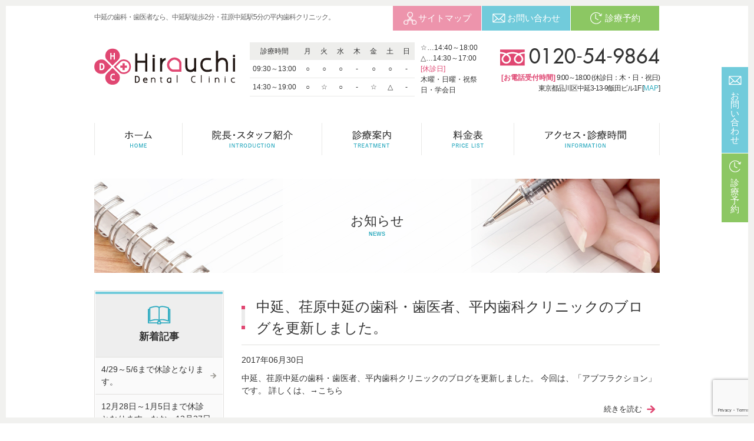

--- FILE ---
content_type: text/html; charset=UTF-8
request_url: http://hirauchi-dental.com/date/2017/06/
body_size: 12055
content:
<!DOCTYPE html>
<html>
<head>
<meta charset="UTF-8">
<meta name="viewport" content="width=device-width">
<meta name="format-detection" content="telephone=no">
<!--<link rel="apple-touch-icon" href="http://hirauchi-dental.com/wp-content/themes/hirauchi-dental/images/webclip.png">-->
<link rel="alternate" media="handheld" href="http://hirauchi-dental.com" />
<!--[if lt IE 9]>
<script src="http://css3-mediaqueries-js.googlecode.com/svn/trunk/css3-mediaqueries.js"></script>
<script src="http://html5shiv.googlecode.com/svn/trunk/html5.js"></script>
<script src="http://api.html5media.info/1.1.8/html5media.min.js"></script>
<![endif]-->
<link rel="stylesheet" type="text/css" href="http://hirauchi-dental.com/wp-content/themes/hirauchi-dental/style.css">
<link href='https://fonts.googleapis.com/css?family=Montserrat' rel='stylesheet' type='text/css'>

<script type="text/javascript" src="http://ajax.googleapis.com/ajax/libs/jquery/1.7.2/jquery.min.js"></script>
<script type="text/javascript" src="http://hirauchi-dental.com/wp-content/themes/hirauchi-dental/js/scroll.js"></script>

<script type="text/javascript" src="http://hirauchi-dental.com/wp-content/themes/hirauchi-dental/js/heightLine.js"></script>
<script type="text/javascript" src="http://hirauchi-dental.com/wp-content/themes/hirauchi-dental/js/deduction.js"></script>

<script src="http://hirauchi-dental.com/wp-content/themes/hirauchi-dental/js/jquery.sticky.js"></script>
<script>
  $(document).ready(function(){
    $("#sticker").sticky({topSpacing:0});
  });
</script>

<script type="text/javascript">
$(function() {
	var topBtn = $('#pagetop');
	topBtn.hide();
	$(window).scroll(function () {
		if ($(this).scrollTop() > 600) {
			topBtn.fadeIn();
		} else {
			topBtn.fadeOut();
		}
	});
    topBtn.click(function () {
		$('body,html').animate({
			scrollTop: 0
		}, 1000);
		return false;
    });
});
</script>

<script type="text/javascript">
$(function(){
    $('#loopslider').each(function(){
        var loopsliderWidth = $(this).width();
        var loopsliderHeight = $(this).height();
        $(this).children('ul').wrapAll('<div id="loopslider_wrap"></div>');
 
        var listWidth = $('#loopslider_wrap').children('ul').children('li').width();
        var listCount = $('#loopslider_wrap').children('ul').children('li').length;
 
        var loopWidth = (listWidth)*(listCount);
 
        $('#loopslider_wrap').css({
            top: '0',
            left: '0',
            width: ((loopWidth) * 2),
            height: (loopsliderHeight),
            overflow: 'hidden',
            position: 'absolute'
        });
 
        $('#loopslider_wrap ul').css({
            width: (loopWidth)
        });
        loopsliderPosition();
 
        function loopsliderPosition(){
            $('#loopslider_wrap').css({left:'0'});
            $('#loopslider_wrap').stop().animate({left:'-' + (loopWidth) + 'px'},25000,'linear');
            setTimeout(function(){
                loopsliderPosition();
            },25000);
        };
 
        $('#loopslider_wrap ul').clone().appendTo('#loopslider_wrap');
    });
});
</script>

<script type="text/javascript" src="http://hirauchi-dental.com/wp-content/themes/hirauchi-dental/js/jquery.flexslider-min.js"></script>
<script type="text/javascript" src="http://hirauchi-dental.com/wp-content/themes/hirauchi-dental/js/slider.js"></script>
<script type="text/javascript" src="http://hirauchi-dental.com/wp-content/themes/hirauchi-dental/js/script.js"></script>
<title>6月, 2017 | 平内歯科クリニック</title>
	<style>img:is([sizes="auto" i], [sizes^="auto," i]) { contain-intrinsic-size: 3000px 1500px }</style>
	
		<!-- All in One SEO 4.9.3 - aioseo.com -->
	<meta name="robots" content="noindex, max-image-preview:large" />
	<meta name="keywords" content="中延,荏原中延,歯科,歯医者,品川" />
	<link rel="canonical" href="http://hirauchi-dental.com/date/2017/06/" />
	<link rel="next" href="http://hirauchi-dental.com/date/2017/06/page/2/" />
	<meta name="generator" content="All in One SEO (AIOSEO) 4.9.3" />
		<!-- All in One SEO -->

<script type="text/javascript">
/* <![CDATA[ */
window._wpemojiSettings = {"baseUrl":"https:\/\/s.w.org\/images\/core\/emoji\/16.0.1\/72x72\/","ext":".png","svgUrl":"https:\/\/s.w.org\/images\/core\/emoji\/16.0.1\/svg\/","svgExt":".svg","source":{"concatemoji":"http:\/\/hirauchi-dental.com\/wp-includes\/js\/wp-emoji-release.min.js?ver=6.8.3"}};
/*! This file is auto-generated */
!function(s,n){var o,i,e;function c(e){try{var t={supportTests:e,timestamp:(new Date).valueOf()};sessionStorage.setItem(o,JSON.stringify(t))}catch(e){}}function p(e,t,n){e.clearRect(0,0,e.canvas.width,e.canvas.height),e.fillText(t,0,0);var t=new Uint32Array(e.getImageData(0,0,e.canvas.width,e.canvas.height).data),a=(e.clearRect(0,0,e.canvas.width,e.canvas.height),e.fillText(n,0,0),new Uint32Array(e.getImageData(0,0,e.canvas.width,e.canvas.height).data));return t.every(function(e,t){return e===a[t]})}function u(e,t){e.clearRect(0,0,e.canvas.width,e.canvas.height),e.fillText(t,0,0);for(var n=e.getImageData(16,16,1,1),a=0;a<n.data.length;a++)if(0!==n.data[a])return!1;return!0}function f(e,t,n,a){switch(t){case"flag":return n(e,"\ud83c\udff3\ufe0f\u200d\u26a7\ufe0f","\ud83c\udff3\ufe0f\u200b\u26a7\ufe0f")?!1:!n(e,"\ud83c\udde8\ud83c\uddf6","\ud83c\udde8\u200b\ud83c\uddf6")&&!n(e,"\ud83c\udff4\udb40\udc67\udb40\udc62\udb40\udc65\udb40\udc6e\udb40\udc67\udb40\udc7f","\ud83c\udff4\u200b\udb40\udc67\u200b\udb40\udc62\u200b\udb40\udc65\u200b\udb40\udc6e\u200b\udb40\udc67\u200b\udb40\udc7f");case"emoji":return!a(e,"\ud83e\udedf")}return!1}function g(e,t,n,a){var r="undefined"!=typeof WorkerGlobalScope&&self instanceof WorkerGlobalScope?new OffscreenCanvas(300,150):s.createElement("canvas"),o=r.getContext("2d",{willReadFrequently:!0}),i=(o.textBaseline="top",o.font="600 32px Arial",{});return e.forEach(function(e){i[e]=t(o,e,n,a)}),i}function t(e){var t=s.createElement("script");t.src=e,t.defer=!0,s.head.appendChild(t)}"undefined"!=typeof Promise&&(o="wpEmojiSettingsSupports",i=["flag","emoji"],n.supports={everything:!0,everythingExceptFlag:!0},e=new Promise(function(e){s.addEventListener("DOMContentLoaded",e,{once:!0})}),new Promise(function(t){var n=function(){try{var e=JSON.parse(sessionStorage.getItem(o));if("object"==typeof e&&"number"==typeof e.timestamp&&(new Date).valueOf()<e.timestamp+604800&&"object"==typeof e.supportTests)return e.supportTests}catch(e){}return null}();if(!n){if("undefined"!=typeof Worker&&"undefined"!=typeof OffscreenCanvas&&"undefined"!=typeof URL&&URL.createObjectURL&&"undefined"!=typeof Blob)try{var e="postMessage("+g.toString()+"("+[JSON.stringify(i),f.toString(),p.toString(),u.toString()].join(",")+"));",a=new Blob([e],{type:"text/javascript"}),r=new Worker(URL.createObjectURL(a),{name:"wpTestEmojiSupports"});return void(r.onmessage=function(e){c(n=e.data),r.terminate(),t(n)})}catch(e){}c(n=g(i,f,p,u))}t(n)}).then(function(e){for(var t in e)n.supports[t]=e[t],n.supports.everything=n.supports.everything&&n.supports[t],"flag"!==t&&(n.supports.everythingExceptFlag=n.supports.everythingExceptFlag&&n.supports[t]);n.supports.everythingExceptFlag=n.supports.everythingExceptFlag&&!n.supports.flag,n.DOMReady=!1,n.readyCallback=function(){n.DOMReady=!0}}).then(function(){return e}).then(function(){var e;n.supports.everything||(n.readyCallback(),(e=n.source||{}).concatemoji?t(e.concatemoji):e.wpemoji&&e.twemoji&&(t(e.twemoji),t(e.wpemoji)))}))}((window,document),window._wpemojiSettings);
/* ]]> */
</script>
<style id='wp-emoji-styles-inline-css' type='text/css'>

	img.wp-smiley, img.emoji {
		display: inline !important;
		border: none !important;
		box-shadow: none !important;
		height: 1em !important;
		width: 1em !important;
		margin: 0 0.07em !important;
		vertical-align: -0.1em !important;
		background: none !important;
		padding: 0 !important;
	}
</style>
<link rel='stylesheet' id='wp-block-library-css' href='http://hirauchi-dental.com/wp-includes/css/dist/block-library/style.min.css?ver=6.8.3' type='text/css' media='all' />
<style id='classic-theme-styles-inline-css' type='text/css'>
/*! This file is auto-generated */
.wp-block-button__link{color:#fff;background-color:#32373c;border-radius:9999px;box-shadow:none;text-decoration:none;padding:calc(.667em + 2px) calc(1.333em + 2px);font-size:1.125em}.wp-block-file__button{background:#32373c;color:#fff;text-decoration:none}
</style>
<link rel='stylesheet' id='aioseo/css/src/vue/standalone/blocks/table-of-contents/global.scss-css' href='http://hirauchi-dental.com/wp-content/plugins/all-in-one-seo-pack/dist/Lite/assets/css/table-of-contents/global.e90f6d47.css?ver=4.9.3' type='text/css' media='all' />
<style id='global-styles-inline-css' type='text/css'>
:root{--wp--preset--aspect-ratio--square: 1;--wp--preset--aspect-ratio--4-3: 4/3;--wp--preset--aspect-ratio--3-4: 3/4;--wp--preset--aspect-ratio--3-2: 3/2;--wp--preset--aspect-ratio--2-3: 2/3;--wp--preset--aspect-ratio--16-9: 16/9;--wp--preset--aspect-ratio--9-16: 9/16;--wp--preset--color--black: #000000;--wp--preset--color--cyan-bluish-gray: #abb8c3;--wp--preset--color--white: #ffffff;--wp--preset--color--pale-pink: #f78da7;--wp--preset--color--vivid-red: #cf2e2e;--wp--preset--color--luminous-vivid-orange: #ff6900;--wp--preset--color--luminous-vivid-amber: #fcb900;--wp--preset--color--light-green-cyan: #7bdcb5;--wp--preset--color--vivid-green-cyan: #00d084;--wp--preset--color--pale-cyan-blue: #8ed1fc;--wp--preset--color--vivid-cyan-blue: #0693e3;--wp--preset--color--vivid-purple: #9b51e0;--wp--preset--gradient--vivid-cyan-blue-to-vivid-purple: linear-gradient(135deg,rgba(6,147,227,1) 0%,rgb(155,81,224) 100%);--wp--preset--gradient--light-green-cyan-to-vivid-green-cyan: linear-gradient(135deg,rgb(122,220,180) 0%,rgb(0,208,130) 100%);--wp--preset--gradient--luminous-vivid-amber-to-luminous-vivid-orange: linear-gradient(135deg,rgba(252,185,0,1) 0%,rgba(255,105,0,1) 100%);--wp--preset--gradient--luminous-vivid-orange-to-vivid-red: linear-gradient(135deg,rgba(255,105,0,1) 0%,rgb(207,46,46) 100%);--wp--preset--gradient--very-light-gray-to-cyan-bluish-gray: linear-gradient(135deg,rgb(238,238,238) 0%,rgb(169,184,195) 100%);--wp--preset--gradient--cool-to-warm-spectrum: linear-gradient(135deg,rgb(74,234,220) 0%,rgb(151,120,209) 20%,rgb(207,42,186) 40%,rgb(238,44,130) 60%,rgb(251,105,98) 80%,rgb(254,248,76) 100%);--wp--preset--gradient--blush-light-purple: linear-gradient(135deg,rgb(255,206,236) 0%,rgb(152,150,240) 100%);--wp--preset--gradient--blush-bordeaux: linear-gradient(135deg,rgb(254,205,165) 0%,rgb(254,45,45) 50%,rgb(107,0,62) 100%);--wp--preset--gradient--luminous-dusk: linear-gradient(135deg,rgb(255,203,112) 0%,rgb(199,81,192) 50%,rgb(65,88,208) 100%);--wp--preset--gradient--pale-ocean: linear-gradient(135deg,rgb(255,245,203) 0%,rgb(182,227,212) 50%,rgb(51,167,181) 100%);--wp--preset--gradient--electric-grass: linear-gradient(135deg,rgb(202,248,128) 0%,rgb(113,206,126) 100%);--wp--preset--gradient--midnight: linear-gradient(135deg,rgb(2,3,129) 0%,rgb(40,116,252) 100%);--wp--preset--font-size--small: 13px;--wp--preset--font-size--medium: 20px;--wp--preset--font-size--large: 36px;--wp--preset--font-size--x-large: 42px;--wp--preset--spacing--20: 0.44rem;--wp--preset--spacing--30: 0.67rem;--wp--preset--spacing--40: 1rem;--wp--preset--spacing--50: 1.5rem;--wp--preset--spacing--60: 2.25rem;--wp--preset--spacing--70: 3.38rem;--wp--preset--spacing--80: 5.06rem;--wp--preset--shadow--natural: 6px 6px 9px rgba(0, 0, 0, 0.2);--wp--preset--shadow--deep: 12px 12px 50px rgba(0, 0, 0, 0.4);--wp--preset--shadow--sharp: 6px 6px 0px rgba(0, 0, 0, 0.2);--wp--preset--shadow--outlined: 6px 6px 0px -3px rgba(255, 255, 255, 1), 6px 6px rgba(0, 0, 0, 1);--wp--preset--shadow--crisp: 6px 6px 0px rgba(0, 0, 0, 1);}:where(.is-layout-flex){gap: 0.5em;}:where(.is-layout-grid){gap: 0.5em;}body .is-layout-flex{display: flex;}.is-layout-flex{flex-wrap: wrap;align-items: center;}.is-layout-flex > :is(*, div){margin: 0;}body .is-layout-grid{display: grid;}.is-layout-grid > :is(*, div){margin: 0;}:where(.wp-block-columns.is-layout-flex){gap: 2em;}:where(.wp-block-columns.is-layout-grid){gap: 2em;}:where(.wp-block-post-template.is-layout-flex){gap: 1.25em;}:where(.wp-block-post-template.is-layout-grid){gap: 1.25em;}.has-black-color{color: var(--wp--preset--color--black) !important;}.has-cyan-bluish-gray-color{color: var(--wp--preset--color--cyan-bluish-gray) !important;}.has-white-color{color: var(--wp--preset--color--white) !important;}.has-pale-pink-color{color: var(--wp--preset--color--pale-pink) !important;}.has-vivid-red-color{color: var(--wp--preset--color--vivid-red) !important;}.has-luminous-vivid-orange-color{color: var(--wp--preset--color--luminous-vivid-orange) !important;}.has-luminous-vivid-amber-color{color: var(--wp--preset--color--luminous-vivid-amber) !important;}.has-light-green-cyan-color{color: var(--wp--preset--color--light-green-cyan) !important;}.has-vivid-green-cyan-color{color: var(--wp--preset--color--vivid-green-cyan) !important;}.has-pale-cyan-blue-color{color: var(--wp--preset--color--pale-cyan-blue) !important;}.has-vivid-cyan-blue-color{color: var(--wp--preset--color--vivid-cyan-blue) !important;}.has-vivid-purple-color{color: var(--wp--preset--color--vivid-purple) !important;}.has-black-background-color{background-color: var(--wp--preset--color--black) !important;}.has-cyan-bluish-gray-background-color{background-color: var(--wp--preset--color--cyan-bluish-gray) !important;}.has-white-background-color{background-color: var(--wp--preset--color--white) !important;}.has-pale-pink-background-color{background-color: var(--wp--preset--color--pale-pink) !important;}.has-vivid-red-background-color{background-color: var(--wp--preset--color--vivid-red) !important;}.has-luminous-vivid-orange-background-color{background-color: var(--wp--preset--color--luminous-vivid-orange) !important;}.has-luminous-vivid-amber-background-color{background-color: var(--wp--preset--color--luminous-vivid-amber) !important;}.has-light-green-cyan-background-color{background-color: var(--wp--preset--color--light-green-cyan) !important;}.has-vivid-green-cyan-background-color{background-color: var(--wp--preset--color--vivid-green-cyan) !important;}.has-pale-cyan-blue-background-color{background-color: var(--wp--preset--color--pale-cyan-blue) !important;}.has-vivid-cyan-blue-background-color{background-color: var(--wp--preset--color--vivid-cyan-blue) !important;}.has-vivid-purple-background-color{background-color: var(--wp--preset--color--vivid-purple) !important;}.has-black-border-color{border-color: var(--wp--preset--color--black) !important;}.has-cyan-bluish-gray-border-color{border-color: var(--wp--preset--color--cyan-bluish-gray) !important;}.has-white-border-color{border-color: var(--wp--preset--color--white) !important;}.has-pale-pink-border-color{border-color: var(--wp--preset--color--pale-pink) !important;}.has-vivid-red-border-color{border-color: var(--wp--preset--color--vivid-red) !important;}.has-luminous-vivid-orange-border-color{border-color: var(--wp--preset--color--luminous-vivid-orange) !important;}.has-luminous-vivid-amber-border-color{border-color: var(--wp--preset--color--luminous-vivid-amber) !important;}.has-light-green-cyan-border-color{border-color: var(--wp--preset--color--light-green-cyan) !important;}.has-vivid-green-cyan-border-color{border-color: var(--wp--preset--color--vivid-green-cyan) !important;}.has-pale-cyan-blue-border-color{border-color: var(--wp--preset--color--pale-cyan-blue) !important;}.has-vivid-cyan-blue-border-color{border-color: var(--wp--preset--color--vivid-cyan-blue) !important;}.has-vivid-purple-border-color{border-color: var(--wp--preset--color--vivid-purple) !important;}.has-vivid-cyan-blue-to-vivid-purple-gradient-background{background: var(--wp--preset--gradient--vivid-cyan-blue-to-vivid-purple) !important;}.has-light-green-cyan-to-vivid-green-cyan-gradient-background{background: var(--wp--preset--gradient--light-green-cyan-to-vivid-green-cyan) !important;}.has-luminous-vivid-amber-to-luminous-vivid-orange-gradient-background{background: var(--wp--preset--gradient--luminous-vivid-amber-to-luminous-vivid-orange) !important;}.has-luminous-vivid-orange-to-vivid-red-gradient-background{background: var(--wp--preset--gradient--luminous-vivid-orange-to-vivid-red) !important;}.has-very-light-gray-to-cyan-bluish-gray-gradient-background{background: var(--wp--preset--gradient--very-light-gray-to-cyan-bluish-gray) !important;}.has-cool-to-warm-spectrum-gradient-background{background: var(--wp--preset--gradient--cool-to-warm-spectrum) !important;}.has-blush-light-purple-gradient-background{background: var(--wp--preset--gradient--blush-light-purple) !important;}.has-blush-bordeaux-gradient-background{background: var(--wp--preset--gradient--blush-bordeaux) !important;}.has-luminous-dusk-gradient-background{background: var(--wp--preset--gradient--luminous-dusk) !important;}.has-pale-ocean-gradient-background{background: var(--wp--preset--gradient--pale-ocean) !important;}.has-electric-grass-gradient-background{background: var(--wp--preset--gradient--electric-grass) !important;}.has-midnight-gradient-background{background: var(--wp--preset--gradient--midnight) !important;}.has-small-font-size{font-size: var(--wp--preset--font-size--small) !important;}.has-medium-font-size{font-size: var(--wp--preset--font-size--medium) !important;}.has-large-font-size{font-size: var(--wp--preset--font-size--large) !important;}.has-x-large-font-size{font-size: var(--wp--preset--font-size--x-large) !important;}
:where(.wp-block-post-template.is-layout-flex){gap: 1.25em;}:where(.wp-block-post-template.is-layout-grid){gap: 1.25em;}
:where(.wp-block-columns.is-layout-flex){gap: 2em;}:where(.wp-block-columns.is-layout-grid){gap: 2em;}
:root :where(.wp-block-pullquote){font-size: 1.5em;line-height: 1.6;}
</style>
<link rel='stylesheet' id='contact-form-7-css' href='http://hirauchi-dental.com/wp-content/plugins/contact-form-7/includes/css/styles.css?ver=6.1.4' type='text/css' media='all' />
<link rel='stylesheet' id='wpa-css-css' href='http://hirauchi-dental.com/wp-content/plugins/honeypot/includes/css/wpa.css?ver=2.2.10' type='text/css' media='all' />
<link rel='stylesheet' id='responsive-lightbox-nivo_lightbox-css-css' href='http://hirauchi-dental.com/wp-content/plugins/responsive-lightbox-lite/assets/nivo-lightbox/nivo-lightbox.css?ver=6.8.3' type='text/css' media='all' />
<link rel='stylesheet' id='responsive-lightbox-nivo_lightbox-css-d-css' href='http://hirauchi-dental.com/wp-content/plugins/responsive-lightbox-lite/assets/nivo-lightbox/themes/default/default.css?ver=6.8.3' type='text/css' media='all' />
<script type="text/javascript" src="http://hirauchi-dental.com/wp-includes/js/jquery/jquery.min.js?ver=3.7.1" id="jquery-core-js"></script>
<script type="text/javascript" src="http://hirauchi-dental.com/wp-includes/js/jquery/jquery-migrate.min.js?ver=3.4.1" id="jquery-migrate-js"></script>
<script type="text/javascript" src="http://hirauchi-dental.com/wp-content/plugins/responsive-lightbox-lite/assets/nivo-lightbox/nivo-lightbox.min.js?ver=6.8.3" id="responsive-lightbox-nivo_lightbox-js"></script>
<script type="text/javascript" id="responsive-lightbox-lite-script-js-extra">
/* <![CDATA[ */
var rllArgs = {"script":"nivo_lightbox","selector":"lightbox","custom_events":""};
/* ]]> */
</script>
<script type="text/javascript" src="http://hirauchi-dental.com/wp-content/plugins/responsive-lightbox-lite/assets/inc/script.js?ver=6.8.3" id="responsive-lightbox-lite-script-js"></script>
<link rel="https://api.w.org/" href="http://hirauchi-dental.com/wp-json/" /><link rel="EditURI" type="application/rsd+xml" title="RSD" href="http://hirauchi-dental.com/xmlrpc.php?rsd" />
<meta name="generator" content="WordPress 6.8.3" />
<!-- Favicon Rotator -->
<link rel="shortcut icon" href="http://hirauchi-dental.com/wp-content/uploads/2016/12/favicon.ico" />
<link rel="apple-touch-icon-precomposed" href="http://hirauchi-dental.com/wp-content/uploads/2016/12/webclip-114x114.png" />
<!-- End Favicon Rotator -->
<style type="text/css">.recentcomments a{display:inline !important;padding:0 !important;margin:0 !important;}</style>
</head>
<body id="wrapper" class="archive date wp-theme-hirauchi-dental %e4%b8%ad%e5%bb%b6%e3%80%81%e8%8d%8f%e5%8e%9f%e4%b8%ad%e5%bb%b6%e3%81%ae%e6%ad%af%e7%a7%91%e3%83%bb%e6%ad%af%e5%8c%bb%e8%80%85%e3%80%81%e5%b9%b3%e5%86%85%e6%ad%af%e7%a7%91%e3%82%af%e3%83%aa-17" onload="initialize();">
	<div id="border01"></div>
	<div id="border02"></div>
	<div id="border03"></div>
	<div id="border04"></div>
  <header>
    <div class="inner clearfix">
		<div id="h1" class="clearfix">
			<h1>中延の歯科・歯医者なら、中延駅徒歩2分・荏原中延駅5分の平内歯科クリニック。</h1>
			<div id="header_btn" class="clearfix">
				<ul class="clearfix">
					<li><a href="http://hirauchi-dental.com/sitemap/"><span>サイトマップ</span></a></li>
					<li><a href="http://hirauchi-dental.com/inquiry/"><span>お問い合わせ</span></a></li>
					<li><a href="http://hirauchi-dental.com/inquiry/"><span>診療予約</span></a></li>
				</ul>
			</div>
		</div>
		<div class="fl">
			 <p class="logo"><a href="http://hirauchi-dental.com/"><img src="http://hirauchi-dental.com/wp-content/themes/hirauchi-dental/images/common/logo.png" alt="中延駅徒歩2分・荏原中延駅5分の平内歯科クリニック"></a></p>
		</div>
		<div class="header_C">
			<table class="timetable">
	<tbody>
		<tr>
			<th class="top">診療時間</th>
			<th>月</th>
			<th>火</th>
			<th>水</th>
			<th>木</th>
			<th>金</th>
			<th class="sat">土</th>
			<th class="sun">日</th>
		</tr>
		<tr>
			<td>09:30～13:00</td>
			<td>○</td>
			<td>○</td>
			<td>○</td>
			<td>-</td>
			<td>○</td>
			<td>○</td>
			<td>-</td>
		</tr>
		<tr>
			<td>14:30～19:00</td>
			<td>○</td>
			<td>☆</td>
			<td>○</td>
			<td>-</td>
			<td>☆</td>
			<td>△</td>
			<td>-</td>
		</tr>
	</tbody>
</table>
			<p class="note">☆…14:40～18:00<br>△…14:30～17:00<br><span class="pink">[休診日]</span><br>木曜・日曜・祝祭日・学会日</p>
		</div>
		<div class="header_R">
			<p class="tel telbtn ftr_ex">
							<span>0120-54-9864</span>
						</p>
			<p><span class="pink fb">[お電話受付時間]</span> 9:00～18:00 (休診日：木・日・祝日)</p>
			<p>東京都品川区中延3-13-9飯田ビル1F  [<a class="blue" href="https://goo.gl/maps/8XjrR2MB78B2" target="_blank">MAP</a>]</p>
		</div>
    </div>
  </header>

	  
	<nav id="sticker">
		<div class="inner">
			<label for="Panel1"><div><span></span><span></span><span></span></div><div>MENU</div></label>
			<input type="checkbox" id="Panel1" class="on-off">
			<ul class="clearfix">
				<li><a href="http://hirauchi-dental.com/"><span>ホーム</span></a></li>
				<li><a href="http://hirauchi-dental.com/introduction/"><span>院長・スタッフ紹介</span></a></li>
				<li><a href="http://hirauchi-dental.com/treatment/"><span>診療案内</span></a></li>
				<li><a href="http://hirauchi-dental.com/price-list/"><span>料金表</span></a></li>
				<li><a href="http://hirauchi-dental.com/information/"><span>アクセス・診療時間</span></a></li>
			</ul>
		</div>
	</nav>

		<h2 id="mainvisual">
		<div class="inner">
			<p class="pic"><img src="http://hirauchi-dental.com/wp-content/themes/hirauchi-dental/images/news/main.jpg" alt="中延、荏原中延の歯科・歯医者、平内歯科クリニックのブログを更新しました。"></p>
			<p class="title"><span class="title_in">お知らせ</span><span class="sub_ttl">NEWS</span></p>
		</div>
	</h2>
	  
<article id="%e4%b8%ad%e5%bb%b6%e3%80%81%e8%8d%8f%e5%8e%9f%e4%b8%ad%e5%bb%b6%e3%81%ae%e6%ad%af%e7%a7%91%e3%83%bb%e6%ad%af%e5%8c%bb%e8%80%85%e3%80%81%e5%b9%b3%e5%86%85%e6%ad%af%e7%a7%91%e3%82%af%e3%83%aa-17">
	<div class="inner clearfix">
		<div class="breadcrumbs"></div>
		<div id="content">
						<section class="clearfix">
				<h3 class="ttl01">中延、荏原中延の歯科・歯医者、平内歯科クリニックのブログを更新しました。</h3>
				<div class="box clearfix">
									<p class="date">2017年06月30日</p>
					<div class="desc">中延、荏原中延の歯科・歯医者、平内歯科クリニックのブログを更新しました。
 今回は、「アブフラクション」です。
 詳しくは、→こちら</div>
				</div>
				<p class="link clearfix"><a class="pnt07" href="http://hirauchi-dental.com/2613/">続きを読む</a></p>
			</section>
						<section class="clearfix">
				<h3 class="ttl01">アブフラクション｜中延、荏原中延の歯科・歯医者、平内歯科クリニック</h3>
				<div class="box clearfix">
									<p class="date">2017年06月30日</p>
					<div class="desc">中延、荏原中延の歯科・歯医者、平内歯科クリニックでは、日常の臨床で遭遇する症例について説明しています。アブフラクションとは、はぎしりによって歯に発生する歯質の欠損のことを言います。はぎしりは生理的なも...</div>
				</div>
				<p class="link clearfix"><a class="pnt07" href="http://hirauchi-dental.com/2606/">続きを読む</a></p>
			</section>
						<section class="clearfix">
				<h3 class="ttl01">中延、荏原中延の歯科・歯医者、平内歯科クリニックのブログを更新しました。</h3>
				<div class="box clearfix">
									<p class="date">2017年06月30日</p>
					<div class="desc">中延、荏原中延の歯科・歯医者、平内歯科クリニックのブログを更新しました。
 今回は、「食片圧入とは？」です。
 詳しくは、→こちら</div>
				</div>
				<p class="link clearfix"><a class="pnt07" href="http://hirauchi-dental.com/2619/">続きを読む</a></p>
			</section>
						<section class="clearfix">
				<h3 class="ttl01">食片圧入とは？｜中延、荏原中延の歯科・歯医者、平内歯科クリニック</h3>
				<div class="box clearfix">
									<p class="date">2017年06月30日</p>
					<div class="desc">中延、荏原中延の歯科・歯医者、平内歯科クリニックでは、日常遭遇する症例について説明しています。食片圧入とは、食べた物が歯と歯の間に挟まることを言います。食べた物が歯と歯の間に挟まると、気になるだけでは...</div>
				</div>
				<p class="link clearfix"><a class="pnt07" href="http://hirauchi-dental.com/2600/">続きを読む</a></p>
			</section>
						<section class="clearfix">
				<h3 class="ttl01">中延、荏原中延の歯科・歯医者、平内歯科クリニックのブログを更新しました。</h3>
				<div class="box clearfix">
									<p class="date">2017年06月30日</p>
					<div class="desc">中延、荏原中延の歯科・歯医者、平内歯科クリニックのブログを更新しました。
 今回は、「エナメル質減形成」です。
 詳しくは、→こちら</div>
				</div>
				<p class="link clearfix"><a class="pnt07" href="http://hirauchi-dental.com/2624/">続きを読む</a></p>
			</section>
									
							<div class="local-navigation">
<span aria-current="page" class="page-numbers current">1</span>
<a class="page-numbers" href="http://hirauchi-dental.com/date/2017/06/page/2/">2</a>
<a class="next page-numbers" href="http://hirauchi-dental.com/date/2017/06/page/2/">次へ &raquo;</a></div>
					</div>
		<aside>
			<div class="linkbox">
	<p id="title_new" class="title"><span class="main_ttl">新着記事</span></p>
	<ul>
								<li class="news"><a href="http://hirauchi-dental.com/3991/">4/29～5/6まで休診となります。</a></li>
		  				<li class="news"><a href="http://hirauchi-dental.com/3978/">12月28日～1月5日まで休診となります。なお、12月27日は、13:00までの診療となります。</a></li>
		  				<li class="news"><a href="http://hirauchi-dental.com/3967/">GWは4月28日～5月6日まで休診となります。</a></li>
		  				<li class="news"><a href="http://hirauchi-dental.com/3962/">8月10日～8月17日まで夏季休診となります。</a></li>
		  				<li class="staffblog"><a href="http://hirauchi-dental.com/3958/">歯周病の重要性と進行のサイン</a></li>
		  		  	</ul>
</div>
<div class="linkbox">
	<p id="title_archives" class="title"><span class="main_ttl">月別アーカイブ</span></p>
	<ul>
			<li><a href='http://hirauchi-dental.com/date/2025/04/'>2025年4月</a></li>
	<li><a href='http://hirauchi-dental.com/date/2024/12/'>2024年12月</a></li>
	<li><a href='http://hirauchi-dental.com/date/2024/04/'>2024年4月</a></li>
	<li><a href='http://hirauchi-dental.com/date/2023/08/'>2023年8月</a></li>
	<li><a href='http://hirauchi-dental.com/date/2023/05/'>2023年5月</a></li>
	<li><a href='http://hirauchi-dental.com/date/2023/04/'>2023年4月</a></li>
	<li><a href='http://hirauchi-dental.com/date/2023/03/'>2023年3月</a></li>
	<li><a href='http://hirauchi-dental.com/date/2023/02/'>2023年2月</a></li>
	<li><a href='http://hirauchi-dental.com/date/2022/12/'>2022年12月</a></li>
	<li><a href='http://hirauchi-dental.com/date/2022/08/'>2022年8月</a></li>
	<li><a href='http://hirauchi-dental.com/date/2019/12/'>2019年12月</a></li>
	<li><a href='http://hirauchi-dental.com/date/2019/11/'>2019年11月</a></li>
	<li><a href='http://hirauchi-dental.com/date/2019/10/'>2019年10月</a></li>
	<li><a href='http://hirauchi-dental.com/date/2019/09/'>2019年9月</a></li>
	<li><a href='http://hirauchi-dental.com/date/2019/01/'>2019年1月</a></li>
	<li><a href='http://hirauchi-dental.com/date/2018/12/'>2018年12月</a></li>
	<li><a href='http://hirauchi-dental.com/date/2018/11/'>2018年11月</a></li>
	<li><a href='http://hirauchi-dental.com/date/2018/10/'>2018年10月</a></li>
	<li><a href='http://hirauchi-dental.com/date/2017/07/'>2017年7月</a></li>
	<li><a href='http://hirauchi-dental.com/date/2017/06/'>2017年6月</a></li>
	<li><a href='http://hirauchi-dental.com/date/2017/05/'>2017年5月</a></li>
	<li><a href='http://hirauchi-dental.com/date/2017/04/'>2017年4月</a></li>
	<li><a href='http://hirauchi-dental.com/date/2017/03/'>2017年3月</a></li>
	<li><a href='http://hirauchi-dental.com/date/2017/02/'>2017年2月</a></li>
	<li><a href='http://hirauchi-dental.com/date/2017/01/'>2017年1月</a></li>
	<li><a href='http://hirauchi-dental.com/date/2016/12/'>2016年12月</a></li>
	<li><a href='http://hirauchi-dental.com/date/2016/11/'>2016年11月</a></li>
	<li><a href='http://hirauchi-dental.com/date/2016/10/'>2016年10月</a></li>
	<li><a href='http://hirauchi-dental.com/date/2016/09/'>2016年9月</a></li>
	<li><a href='http://hirauchi-dental.com/date/2016/08/'>2016年8月</a></li>
	</ul>
</div>
<div class="linkbox">
	<p id="title_category" class="title"><span class="main_ttl">カテゴリー</span></p>
	<ul>
		          <li class="staffblog"><a href="http://hirauchi-dental.com/category/staffblog/">スタッフブログ</a></li>
                  <li class="staffblog"><a href="http://hirauchi-dental.com/category/news/">お知らせ</a></li>
        	</ul>
</div>			<div class="linkbox">
	<div id="link01">
		<p class="title"><span class="main_ttl">当院のおすすめ治療</span></p>
		<ul id="side_nav">
			<li class="clearfix"><a class="clearfix" href="http://hirauchi-dental.com/dental-caries-periodontal-disease/">
				<dl class="fr">
					<dt class="green">歯周病</dt>
					<dd>いつまでも健康を維持するための歯周病治療</dd>
				</dl>
				<p class="photo fl"><img src="http://hirauchi-dental.com/wp-content/themes/hirauchi-dental/images/common/side_nav01.jpg" alt="歯周病"></p>
			</a></li>
			<li class="clearfix"><a class="clearfix" href="http://hirauchi-dental.com/ceramic/">
				<dl class="fr">
					<dt class="emerald">審美補綴</dt>
					<dd>人工ダイヤで最高級の白い歯</dd>
				</dl>
				<p class="photo fl"><img src="http://hirauchi-dental.com/wp-content/themes/hirauchi-dental/images/common/side_nav02.jpg" alt="審美補綴"></p>
			</a></li>
			<li class="clearfix"><a class="clearfix" href="http://hirauchi-dental.com/dentures-false-teeth/">
				<dl class="fr">
					<dt class="cobalt">部分入れ歯</dt>
					<dd>金属の見えない部分入れ歯</dd>
				</dl>
				<p class="photo fl"><img src="http://hirauchi-dental.com/wp-content/themes/hirauchi-dental/images/common/side_nav03.jpg" alt="部分入れ歯"></p>
			</a></li>
			<li class="clearfix"><a class="clearfix" href="http://hirauchi-dental.com/dentures-false-teeth/">
				<dl class="fr">
					<dt class="orange">総入れ歯</dt>
					<dd>金属の見えない総入れ歯</dd>
				</dl>
				<p class="photo fl"><img src="http://hirauchi-dental.com/wp-content/themes/hirauchi-dental/images/common/side_nav04.jpg" alt="総入れ歯"></p>
			</a></li>
			<li class="clearfix"><a class="clearfix" href="http://hirauchi-dental.com/implant/">
				<dl class="fr">
					<dt class="purple">インプラント</dt>
					<dd>安心・安全！機能性の高いインプラント</dd>
				</dl>
				<p class="photo fl"><img src="http://hirauchi-dental.com/wp-content/themes/hirauchi-dental/images/common/side_nav05.jpg" alt="インプラン"></p>
			</a></li>
		</ul>
	</div>
</div>

<div class="online_box">
	<h3>24時間受付</h3>
	<div class="online_box_in">
		<h4>平内歯科クリニック</h4>
		<dl>
			<dt>オンライン<br>予約受付</dt>
			<dd class="mont">ONLINE RESERVE</dd>
		</dl>
	</div>
	<p class="mb10 tc"><a href="http://hirauchi-dental.com/inquiry/">診療予約はこちら</a></p>
</div>
<div class="side_btn">
	<ul>
		<li class="linkbox"><a href="http://hirauchi-dental.com/recruit/"><img src="http://hirauchi-dental.com/wp-content/themes/hirauchi-dental/images/common/side_btn01.jpg" alt="採用情報"></a></li>
		<li class="linkbox"><a href="http://hirauchi-dental.com/introduction/"><img src="http://hirauchi-dental.com/wp-content/themes/hirauchi-dental/images/common/side_btn02.jpg" alt="院長・スタッフ紹介"></a></li>
		<li class="linkbox"><a href="http://hirauchi-dental.com/category/staffblog/"><img src="http://hirauchi-dental.com/wp-content/themes/hirauchi-dental/images/common/side_btn03.jpg" alt="スタッフブログ"></a></li>
	</ul>
</div>
		</aside>
	</div>

<script type='text/javascript'>
	var _gaq = _gaq || [];
	_gaq.push(['_setAccount', 'UA-63366087-1']);
_gaq.push(['_trackPageview']);

	(function() {
		var ga = document.createElement('script'); ga.type = 'text/javascript'; ga.async = true;
		ga.src = ('https:' == document.location.protocol ? 'https://ssl' : 'http://www') + '.google-analytics.com/ga.js';
		var s = document.getElementsByTagName('script')[0]; s.parentNode.insertBefore(ga, s);
	})();
</script>
			
	<section>
		<div id="loopslider">
			<ul>
				<li><img src="http://hirauchi-dental.com/wp-content/themes/hirauchi-dental/images/slide/photo01.jpg" alt="平内歯科クリニックGallery"></li>
				<li><img src="http://hirauchi-dental.com/wp-content/themes/hirauchi-dental/images/slide/photo02.jpg" alt="平内歯科クリニックGallery"></li>
				<li><img src="http://hirauchi-dental.com/wp-content/themes/hirauchi-dental/images/slide/photo03.jpg" alt="平内歯科クリニックGallery"></li>
				<li><img src="http://hirauchi-dental.com/wp-content/themes/hirauchi-dental/images/slide/photo04.jpg" alt="平内歯科クリニックGallery"></li>
				<li><img src="http://hirauchi-dental.com/wp-content/themes/hirauchi-dental/images/slide/photo05.jpg" alt="平内歯科クリニックGallery"></li>
				<li><img src="http://hirauchi-dental.com/wp-content/themes/hirauchi-dental/images/slide/photo06.jpg" alt="平内歯科クリニックGallery"></li>
				<li><img src="http://hirauchi-dental.com/wp-content/themes/hirauchi-dental/images/slide/photo07.jpg" alt="平内歯科クリニックGallery"></li>
				<li><img src="http://hirauchi-dental.com/wp-content/themes/hirauchi-dental/images/slide/photo08.jpg" alt="平内歯科クリニックGallery"></li>
			</ul>
		</div><!--/#loopslider-->
	</section>
	<section id="outline">
		        <div id="map-canvas" style="width:100%;height:450px"><iframe src="https://maps.google.co.jp/maps?output=embed&t=m&hl=ja&z=17&ll=35.606814, 139.710523&q=平内歯科クリニック" frameborder="0" scrolling="no" width="100%" height="100%"></iframe></div>
				<div class="inner clearfix">
			<div class="detail">
	<p class="desc"><a href="http://hirauchi-dental.com"><img src="http://hirauchi-dental.com/wp-content/themes/hirauchi-dental/images/common/logo02.png" alt="中延駅徒歩2分・荏原中延駅5分の平内歯科クリニック"></a></p>
	<div class="area clearfix">
		<div class="info">
			<p class="mb10">〒142-0053 東京都品川区中延3-13-9飯田ビル1F</p>
			<table class="timetable">
	<tbody>
		<tr>
			<th class="top">診療時間</th>
			<th>月</th>
			<th>火</th>
			<th>水</th>
			<th>木</th>
			<th>金</th>
			<th class="sat">土</th>
			<th class="sun">日</th>
		</tr>
		<tr>
			<td>09:30～13:00</td>
			<td>○</td>
			<td>○</td>
			<td>○</td>
			<td>-</td>
			<td>○</td>
			<td>○</td>
			<td>-</td>
		</tr>
		<tr>
			<td>14:30～19:00</td>
			<td>○</td>
			<td>☆</td>
			<td>○</td>
			<td>-</td>
			<td>☆</td>
			<td>△</td>
			<td>-</td>
		</tr>
	</tbody>
</table>
			<p class="mt10 mb10">☆…14:40～18:00 / △…14:30～17:00<br>
				[休診日] 木曜・日曜・祝祭日・学会日</p>
			<dl>
				<dt>ご予約・お問い合わせはこちら</dt>
				<dd class="tel telbtn ftr_ex">
											<span>0120-54-9864</span>
									</dd>
			</dl>
			<p class="mb05"><span class="pink fb">[お電話受付時間]</span> 9:00～18:00 (休診日：木・日・祝日)</p>
			<p class="btn"><a href="http://hirauchi-dental.com/inquiry/"><span>お問い合わせ</span></a></p>
		</div>
	</div>
</div>
		</div>
	</section>
	<!--<section id="top_info">
		<br />
<b>Warning</b>:  Use of undefined constant php - assumed 'php' (this will throw an Error in a future version of PHP) in <b>/home/c9574977/public_html/hirauchi-dental.com/wp-content/themes/hirauchi-dental/footer.php</b> on line <b>32</b><br />
	</section>-->
</article>

<p class="pagetop clearfix"><a id="pagetop" href=""><img src="http://hirauchi-dental.com/wp-content/themes/hirauchi-dental/images/common/pagetop.png" alt="pagetop"></a></p>
<ul id="fixed_btn">
	<li><a href="http://hirauchi-dental.com/inquiry/"><span class="icon"><img src="http://hirauchi-dental.com/wp-content/themes/hirauchi-dental/images/common/icon02.png" alt="お問い合わせ"></span><span class="text">お<br>問<br>い<br>合<br>わ<br>せ</span></a></li>
	<li><a href="http://hirauchi-dental.com/inquiry/"><span class="icon"><img src="http://hirauchi-dental.com/wp-content/themes/hirauchi-dental/images/common/icon03.png" alt="診療予約"></span><span class="text">診<br>療<br>予<br>約</span></a></li>
</ul>
<footer>
	<div class="blc-t clearfix">
		<div class="inner clearfix">
			<div class="fl cnt footer_L">
				<dl class="footer_nav">
					<dt>コンテンツメニュー</dt>
					<dd class="clearfix">
						<ul>
							<li><a class="pnt15" href="http://hirauchi-dental.com/">ホーム</a></li>
							<li><a class="pnt15" href="http://hirauchi-dental.com/introduction/">院長・スタッフ紹介</a></li>
							<li><a class="pnt15" href="http://hirauchi-dental.com/treatment/">診療案内</a></li>
												</ul>
						<ul>
													<li><a class="pnt15" href="http://hirauchi-dental.com/dental-caries-periodontal-disease/">虫歯・歯周病</a></li>
							<li><a class="pnt15" href="http://hirauchi-dental.com/dentures-false-teeth/">義歯・入れ歯</a></li>
							<li><a class="pnt15" href="http://hirauchi-dental.com/implant/">インプラント</a></li>
												</ul>
						<ul>
													<li><a class="pnt15" href="http://hirauchi-dental.com/ceramic/">セラミック・補綴</a></li>
							<li><a class="pnt15" href="http://hirauchi-dental.com/price-list/">料金表</a></li>
							<li><a class="pnt15" href="http://hirauchi-dental.com/information/">診療時間・アクセス</a></li>
						</ul>
<!--					</dd>
				</dl>
			</div>
			<div class="cnt footer_R">
				<dl class="footer_nav">
					<dt>診療内容</dt>
					<dd class="clearfix">-->
						<ul>
							<li><a class="pnt15" href="http://hirauchi-dental.com/category/news/">お知らせ</a></li>
							<li><a class="pnt15" href="http://hirauchi-dental.com/recruit/">採用ページ</a></li>
							<li><a class="pnt15" href="http://hirauchi-dental.com/category/staffblog/">ブログ</a></li>
												</ul>
						<ul>
													<li><a class="pnt15" href="http://hirauchi-dental.com/sitemap/">サイトマップ</a></li>
							<li><a class="pnt15" href="http://hirauchi-dental.com/inquiry/">お問い合わせ</a></li>
						</ul>
					</dd>
				</dl>
			</div>
		</div>
	</div>
</footer>
<address id="copyright">
  <p>Copyright &copy; <a href="http://hirauchi-dental.com">中延の歯科・歯医者なら平内歯科クリニック.</a> All Rights Reserved.</p>
</address>
<script type="speculationrules">
{"prefetch":[{"source":"document","where":{"and":[{"href_matches":"\/*"},{"not":{"href_matches":["\/wp-*.php","\/wp-admin\/*","\/wp-content\/uploads\/*","\/wp-content\/*","\/wp-content\/plugins\/*","\/wp-content\/themes\/hirauchi-dental\/*","\/*\\?(.+)"]}},{"not":{"selector_matches":"a[rel~=\"nofollow\"]"}},{"not":{"selector_matches":".no-prefetch, .no-prefetch a"}}]},"eagerness":"conservative"}]}
</script>
<script type="text/javascript" src="http://hirauchi-dental.com/wp-includes/js/dist/hooks.min.js?ver=4d63a3d491d11ffd8ac6" id="wp-hooks-js"></script>
<script type="text/javascript" src="http://hirauchi-dental.com/wp-includes/js/dist/i18n.min.js?ver=5e580eb46a90c2b997e6" id="wp-i18n-js"></script>
<script type="text/javascript" id="wp-i18n-js-after">
/* <![CDATA[ */
wp.i18n.setLocaleData( { 'text direction\u0004ltr': [ 'ltr' ] } );
/* ]]> */
</script>
<script type="text/javascript" src="http://hirauchi-dental.com/wp-content/plugins/contact-form-7/includes/swv/js/index.js?ver=6.1.4" id="swv-js"></script>
<script type="text/javascript" id="contact-form-7-js-translations">
/* <![CDATA[ */
( function( domain, translations ) {
	var localeData = translations.locale_data[ domain ] || translations.locale_data.messages;
	localeData[""].domain = domain;
	wp.i18n.setLocaleData( localeData, domain );
} )( "contact-form-7", {"translation-revision-date":"2025-11-30 08:12:23+0000","generator":"GlotPress\/4.0.3","domain":"messages","locale_data":{"messages":{"":{"domain":"messages","plural-forms":"nplurals=1; plural=0;","lang":"ja_JP"},"This contact form is placed in the wrong place.":["\u3053\u306e\u30b3\u30f3\u30bf\u30af\u30c8\u30d5\u30a9\u30fc\u30e0\u306f\u9593\u9055\u3063\u305f\u4f4d\u7f6e\u306b\u7f6e\u304b\u308c\u3066\u3044\u307e\u3059\u3002"],"Error:":["\u30a8\u30e9\u30fc:"]}},"comment":{"reference":"includes\/js\/index.js"}} );
/* ]]> */
</script>
<script type="text/javascript" id="contact-form-7-js-before">
/* <![CDATA[ */
var wpcf7 = {
    "api": {
        "root": "http:\/\/hirauchi-dental.com\/wp-json\/",
        "namespace": "contact-form-7\/v1"
    }
};
/* ]]> */
</script>
<script type="text/javascript" src="http://hirauchi-dental.com/wp-content/plugins/contact-form-7/includes/js/index.js?ver=6.1.4" id="contact-form-7-js"></script>
<script type="text/javascript" src="http://hirauchi-dental.com/wp-content/plugins/honeypot/includes/js/wpa.js?ver=2.2.10" id="wpascript-js"></script>
<script type="text/javascript" id="wpascript-js-after">
/* <![CDATA[ */
wpa_field_info = {"wpa_field_name":"iyhbkc16","wpa_field_value":953239,"wpa_add_test":"no"}
/* ]]> */
</script>
<script type="text/javascript" src="https://www.google.com/recaptcha/api.js?render=6LfBn2gaAAAAALIruXQU3G2C9DCNF0ArCqpTvFUJ&amp;ver=3.0" id="google-recaptcha-js"></script>
<script type="text/javascript" src="http://hirauchi-dental.com/wp-includes/js/dist/vendor/wp-polyfill.min.js?ver=3.15.0" id="wp-polyfill-js"></script>
<script type="text/javascript" id="wpcf7-recaptcha-js-before">
/* <![CDATA[ */
var wpcf7_recaptcha = {
    "sitekey": "6LfBn2gaAAAAALIruXQU3G2C9DCNF0ArCqpTvFUJ",
    "actions": {
        "homepage": "homepage",
        "contactform": "contactform"
    }
};
/* ]]> */
</script>
<script type="text/javascript" src="http://hirauchi-dental.com/wp-content/plugins/contact-form-7/modules/recaptcha/index.js?ver=6.1.4" id="wpcf7-recaptcha-js"></script>
<script type="text/javascript">
/* <![CDATA[ */
var google_conversion_id = 950813885;
var google_custom_params = window.google_tag_params;
var google_remarketing_only = true;
/* ]]> */
</script>
<script type="text/javascript" src="//www.googleadservices.com/pagead/conversion.js">
</script>
<noscript>
<div style="display:inline;">
<img height="1" width="1" style="border-style:none;" alt="" src="//googleads.g.doubleclick.net/pagead/viewthroughconversion/950813885/?value=0&amp;guid=ON&amp;script=0"/>
</div>
</noscript>
</body>
</html>

--- FILE ---
content_type: text/html; charset=utf-8
request_url: https://www.google.com/recaptcha/api2/anchor?ar=1&k=6LfBn2gaAAAAALIruXQU3G2C9DCNF0ArCqpTvFUJ&co=aHR0cDovL2hpcmF1Y2hpLWRlbnRhbC5jb206ODA.&hl=en&v=PoyoqOPhxBO7pBk68S4YbpHZ&size=invisible&anchor-ms=20000&execute-ms=30000&cb=vpx2h1wjw15u
body_size: 48687
content:
<!DOCTYPE HTML><html dir="ltr" lang="en"><head><meta http-equiv="Content-Type" content="text/html; charset=UTF-8">
<meta http-equiv="X-UA-Compatible" content="IE=edge">
<title>reCAPTCHA</title>
<style type="text/css">
/* cyrillic-ext */
@font-face {
  font-family: 'Roboto';
  font-style: normal;
  font-weight: 400;
  font-stretch: 100%;
  src: url(//fonts.gstatic.com/s/roboto/v48/KFO7CnqEu92Fr1ME7kSn66aGLdTylUAMa3GUBHMdazTgWw.woff2) format('woff2');
  unicode-range: U+0460-052F, U+1C80-1C8A, U+20B4, U+2DE0-2DFF, U+A640-A69F, U+FE2E-FE2F;
}
/* cyrillic */
@font-face {
  font-family: 'Roboto';
  font-style: normal;
  font-weight: 400;
  font-stretch: 100%;
  src: url(//fonts.gstatic.com/s/roboto/v48/KFO7CnqEu92Fr1ME7kSn66aGLdTylUAMa3iUBHMdazTgWw.woff2) format('woff2');
  unicode-range: U+0301, U+0400-045F, U+0490-0491, U+04B0-04B1, U+2116;
}
/* greek-ext */
@font-face {
  font-family: 'Roboto';
  font-style: normal;
  font-weight: 400;
  font-stretch: 100%;
  src: url(//fonts.gstatic.com/s/roboto/v48/KFO7CnqEu92Fr1ME7kSn66aGLdTylUAMa3CUBHMdazTgWw.woff2) format('woff2');
  unicode-range: U+1F00-1FFF;
}
/* greek */
@font-face {
  font-family: 'Roboto';
  font-style: normal;
  font-weight: 400;
  font-stretch: 100%;
  src: url(//fonts.gstatic.com/s/roboto/v48/KFO7CnqEu92Fr1ME7kSn66aGLdTylUAMa3-UBHMdazTgWw.woff2) format('woff2');
  unicode-range: U+0370-0377, U+037A-037F, U+0384-038A, U+038C, U+038E-03A1, U+03A3-03FF;
}
/* math */
@font-face {
  font-family: 'Roboto';
  font-style: normal;
  font-weight: 400;
  font-stretch: 100%;
  src: url(//fonts.gstatic.com/s/roboto/v48/KFO7CnqEu92Fr1ME7kSn66aGLdTylUAMawCUBHMdazTgWw.woff2) format('woff2');
  unicode-range: U+0302-0303, U+0305, U+0307-0308, U+0310, U+0312, U+0315, U+031A, U+0326-0327, U+032C, U+032F-0330, U+0332-0333, U+0338, U+033A, U+0346, U+034D, U+0391-03A1, U+03A3-03A9, U+03B1-03C9, U+03D1, U+03D5-03D6, U+03F0-03F1, U+03F4-03F5, U+2016-2017, U+2034-2038, U+203C, U+2040, U+2043, U+2047, U+2050, U+2057, U+205F, U+2070-2071, U+2074-208E, U+2090-209C, U+20D0-20DC, U+20E1, U+20E5-20EF, U+2100-2112, U+2114-2115, U+2117-2121, U+2123-214F, U+2190, U+2192, U+2194-21AE, U+21B0-21E5, U+21F1-21F2, U+21F4-2211, U+2213-2214, U+2216-22FF, U+2308-230B, U+2310, U+2319, U+231C-2321, U+2336-237A, U+237C, U+2395, U+239B-23B7, U+23D0, U+23DC-23E1, U+2474-2475, U+25AF, U+25B3, U+25B7, U+25BD, U+25C1, U+25CA, U+25CC, U+25FB, U+266D-266F, U+27C0-27FF, U+2900-2AFF, U+2B0E-2B11, U+2B30-2B4C, U+2BFE, U+3030, U+FF5B, U+FF5D, U+1D400-1D7FF, U+1EE00-1EEFF;
}
/* symbols */
@font-face {
  font-family: 'Roboto';
  font-style: normal;
  font-weight: 400;
  font-stretch: 100%;
  src: url(//fonts.gstatic.com/s/roboto/v48/KFO7CnqEu92Fr1ME7kSn66aGLdTylUAMaxKUBHMdazTgWw.woff2) format('woff2');
  unicode-range: U+0001-000C, U+000E-001F, U+007F-009F, U+20DD-20E0, U+20E2-20E4, U+2150-218F, U+2190, U+2192, U+2194-2199, U+21AF, U+21E6-21F0, U+21F3, U+2218-2219, U+2299, U+22C4-22C6, U+2300-243F, U+2440-244A, U+2460-24FF, U+25A0-27BF, U+2800-28FF, U+2921-2922, U+2981, U+29BF, U+29EB, U+2B00-2BFF, U+4DC0-4DFF, U+FFF9-FFFB, U+10140-1018E, U+10190-1019C, U+101A0, U+101D0-101FD, U+102E0-102FB, U+10E60-10E7E, U+1D2C0-1D2D3, U+1D2E0-1D37F, U+1F000-1F0FF, U+1F100-1F1AD, U+1F1E6-1F1FF, U+1F30D-1F30F, U+1F315, U+1F31C, U+1F31E, U+1F320-1F32C, U+1F336, U+1F378, U+1F37D, U+1F382, U+1F393-1F39F, U+1F3A7-1F3A8, U+1F3AC-1F3AF, U+1F3C2, U+1F3C4-1F3C6, U+1F3CA-1F3CE, U+1F3D4-1F3E0, U+1F3ED, U+1F3F1-1F3F3, U+1F3F5-1F3F7, U+1F408, U+1F415, U+1F41F, U+1F426, U+1F43F, U+1F441-1F442, U+1F444, U+1F446-1F449, U+1F44C-1F44E, U+1F453, U+1F46A, U+1F47D, U+1F4A3, U+1F4B0, U+1F4B3, U+1F4B9, U+1F4BB, U+1F4BF, U+1F4C8-1F4CB, U+1F4D6, U+1F4DA, U+1F4DF, U+1F4E3-1F4E6, U+1F4EA-1F4ED, U+1F4F7, U+1F4F9-1F4FB, U+1F4FD-1F4FE, U+1F503, U+1F507-1F50B, U+1F50D, U+1F512-1F513, U+1F53E-1F54A, U+1F54F-1F5FA, U+1F610, U+1F650-1F67F, U+1F687, U+1F68D, U+1F691, U+1F694, U+1F698, U+1F6AD, U+1F6B2, U+1F6B9-1F6BA, U+1F6BC, U+1F6C6-1F6CF, U+1F6D3-1F6D7, U+1F6E0-1F6EA, U+1F6F0-1F6F3, U+1F6F7-1F6FC, U+1F700-1F7FF, U+1F800-1F80B, U+1F810-1F847, U+1F850-1F859, U+1F860-1F887, U+1F890-1F8AD, U+1F8B0-1F8BB, U+1F8C0-1F8C1, U+1F900-1F90B, U+1F93B, U+1F946, U+1F984, U+1F996, U+1F9E9, U+1FA00-1FA6F, U+1FA70-1FA7C, U+1FA80-1FA89, U+1FA8F-1FAC6, U+1FACE-1FADC, U+1FADF-1FAE9, U+1FAF0-1FAF8, U+1FB00-1FBFF;
}
/* vietnamese */
@font-face {
  font-family: 'Roboto';
  font-style: normal;
  font-weight: 400;
  font-stretch: 100%;
  src: url(//fonts.gstatic.com/s/roboto/v48/KFO7CnqEu92Fr1ME7kSn66aGLdTylUAMa3OUBHMdazTgWw.woff2) format('woff2');
  unicode-range: U+0102-0103, U+0110-0111, U+0128-0129, U+0168-0169, U+01A0-01A1, U+01AF-01B0, U+0300-0301, U+0303-0304, U+0308-0309, U+0323, U+0329, U+1EA0-1EF9, U+20AB;
}
/* latin-ext */
@font-face {
  font-family: 'Roboto';
  font-style: normal;
  font-weight: 400;
  font-stretch: 100%;
  src: url(//fonts.gstatic.com/s/roboto/v48/KFO7CnqEu92Fr1ME7kSn66aGLdTylUAMa3KUBHMdazTgWw.woff2) format('woff2');
  unicode-range: U+0100-02BA, U+02BD-02C5, U+02C7-02CC, U+02CE-02D7, U+02DD-02FF, U+0304, U+0308, U+0329, U+1D00-1DBF, U+1E00-1E9F, U+1EF2-1EFF, U+2020, U+20A0-20AB, U+20AD-20C0, U+2113, U+2C60-2C7F, U+A720-A7FF;
}
/* latin */
@font-face {
  font-family: 'Roboto';
  font-style: normal;
  font-weight: 400;
  font-stretch: 100%;
  src: url(//fonts.gstatic.com/s/roboto/v48/KFO7CnqEu92Fr1ME7kSn66aGLdTylUAMa3yUBHMdazQ.woff2) format('woff2');
  unicode-range: U+0000-00FF, U+0131, U+0152-0153, U+02BB-02BC, U+02C6, U+02DA, U+02DC, U+0304, U+0308, U+0329, U+2000-206F, U+20AC, U+2122, U+2191, U+2193, U+2212, U+2215, U+FEFF, U+FFFD;
}
/* cyrillic-ext */
@font-face {
  font-family: 'Roboto';
  font-style: normal;
  font-weight: 500;
  font-stretch: 100%;
  src: url(//fonts.gstatic.com/s/roboto/v48/KFO7CnqEu92Fr1ME7kSn66aGLdTylUAMa3GUBHMdazTgWw.woff2) format('woff2');
  unicode-range: U+0460-052F, U+1C80-1C8A, U+20B4, U+2DE0-2DFF, U+A640-A69F, U+FE2E-FE2F;
}
/* cyrillic */
@font-face {
  font-family: 'Roboto';
  font-style: normal;
  font-weight: 500;
  font-stretch: 100%;
  src: url(//fonts.gstatic.com/s/roboto/v48/KFO7CnqEu92Fr1ME7kSn66aGLdTylUAMa3iUBHMdazTgWw.woff2) format('woff2');
  unicode-range: U+0301, U+0400-045F, U+0490-0491, U+04B0-04B1, U+2116;
}
/* greek-ext */
@font-face {
  font-family: 'Roboto';
  font-style: normal;
  font-weight: 500;
  font-stretch: 100%;
  src: url(//fonts.gstatic.com/s/roboto/v48/KFO7CnqEu92Fr1ME7kSn66aGLdTylUAMa3CUBHMdazTgWw.woff2) format('woff2');
  unicode-range: U+1F00-1FFF;
}
/* greek */
@font-face {
  font-family: 'Roboto';
  font-style: normal;
  font-weight: 500;
  font-stretch: 100%;
  src: url(//fonts.gstatic.com/s/roboto/v48/KFO7CnqEu92Fr1ME7kSn66aGLdTylUAMa3-UBHMdazTgWw.woff2) format('woff2');
  unicode-range: U+0370-0377, U+037A-037F, U+0384-038A, U+038C, U+038E-03A1, U+03A3-03FF;
}
/* math */
@font-face {
  font-family: 'Roboto';
  font-style: normal;
  font-weight: 500;
  font-stretch: 100%;
  src: url(//fonts.gstatic.com/s/roboto/v48/KFO7CnqEu92Fr1ME7kSn66aGLdTylUAMawCUBHMdazTgWw.woff2) format('woff2');
  unicode-range: U+0302-0303, U+0305, U+0307-0308, U+0310, U+0312, U+0315, U+031A, U+0326-0327, U+032C, U+032F-0330, U+0332-0333, U+0338, U+033A, U+0346, U+034D, U+0391-03A1, U+03A3-03A9, U+03B1-03C9, U+03D1, U+03D5-03D6, U+03F0-03F1, U+03F4-03F5, U+2016-2017, U+2034-2038, U+203C, U+2040, U+2043, U+2047, U+2050, U+2057, U+205F, U+2070-2071, U+2074-208E, U+2090-209C, U+20D0-20DC, U+20E1, U+20E5-20EF, U+2100-2112, U+2114-2115, U+2117-2121, U+2123-214F, U+2190, U+2192, U+2194-21AE, U+21B0-21E5, U+21F1-21F2, U+21F4-2211, U+2213-2214, U+2216-22FF, U+2308-230B, U+2310, U+2319, U+231C-2321, U+2336-237A, U+237C, U+2395, U+239B-23B7, U+23D0, U+23DC-23E1, U+2474-2475, U+25AF, U+25B3, U+25B7, U+25BD, U+25C1, U+25CA, U+25CC, U+25FB, U+266D-266F, U+27C0-27FF, U+2900-2AFF, U+2B0E-2B11, U+2B30-2B4C, U+2BFE, U+3030, U+FF5B, U+FF5D, U+1D400-1D7FF, U+1EE00-1EEFF;
}
/* symbols */
@font-face {
  font-family: 'Roboto';
  font-style: normal;
  font-weight: 500;
  font-stretch: 100%;
  src: url(//fonts.gstatic.com/s/roboto/v48/KFO7CnqEu92Fr1ME7kSn66aGLdTylUAMaxKUBHMdazTgWw.woff2) format('woff2');
  unicode-range: U+0001-000C, U+000E-001F, U+007F-009F, U+20DD-20E0, U+20E2-20E4, U+2150-218F, U+2190, U+2192, U+2194-2199, U+21AF, U+21E6-21F0, U+21F3, U+2218-2219, U+2299, U+22C4-22C6, U+2300-243F, U+2440-244A, U+2460-24FF, U+25A0-27BF, U+2800-28FF, U+2921-2922, U+2981, U+29BF, U+29EB, U+2B00-2BFF, U+4DC0-4DFF, U+FFF9-FFFB, U+10140-1018E, U+10190-1019C, U+101A0, U+101D0-101FD, U+102E0-102FB, U+10E60-10E7E, U+1D2C0-1D2D3, U+1D2E0-1D37F, U+1F000-1F0FF, U+1F100-1F1AD, U+1F1E6-1F1FF, U+1F30D-1F30F, U+1F315, U+1F31C, U+1F31E, U+1F320-1F32C, U+1F336, U+1F378, U+1F37D, U+1F382, U+1F393-1F39F, U+1F3A7-1F3A8, U+1F3AC-1F3AF, U+1F3C2, U+1F3C4-1F3C6, U+1F3CA-1F3CE, U+1F3D4-1F3E0, U+1F3ED, U+1F3F1-1F3F3, U+1F3F5-1F3F7, U+1F408, U+1F415, U+1F41F, U+1F426, U+1F43F, U+1F441-1F442, U+1F444, U+1F446-1F449, U+1F44C-1F44E, U+1F453, U+1F46A, U+1F47D, U+1F4A3, U+1F4B0, U+1F4B3, U+1F4B9, U+1F4BB, U+1F4BF, U+1F4C8-1F4CB, U+1F4D6, U+1F4DA, U+1F4DF, U+1F4E3-1F4E6, U+1F4EA-1F4ED, U+1F4F7, U+1F4F9-1F4FB, U+1F4FD-1F4FE, U+1F503, U+1F507-1F50B, U+1F50D, U+1F512-1F513, U+1F53E-1F54A, U+1F54F-1F5FA, U+1F610, U+1F650-1F67F, U+1F687, U+1F68D, U+1F691, U+1F694, U+1F698, U+1F6AD, U+1F6B2, U+1F6B9-1F6BA, U+1F6BC, U+1F6C6-1F6CF, U+1F6D3-1F6D7, U+1F6E0-1F6EA, U+1F6F0-1F6F3, U+1F6F7-1F6FC, U+1F700-1F7FF, U+1F800-1F80B, U+1F810-1F847, U+1F850-1F859, U+1F860-1F887, U+1F890-1F8AD, U+1F8B0-1F8BB, U+1F8C0-1F8C1, U+1F900-1F90B, U+1F93B, U+1F946, U+1F984, U+1F996, U+1F9E9, U+1FA00-1FA6F, U+1FA70-1FA7C, U+1FA80-1FA89, U+1FA8F-1FAC6, U+1FACE-1FADC, U+1FADF-1FAE9, U+1FAF0-1FAF8, U+1FB00-1FBFF;
}
/* vietnamese */
@font-face {
  font-family: 'Roboto';
  font-style: normal;
  font-weight: 500;
  font-stretch: 100%;
  src: url(//fonts.gstatic.com/s/roboto/v48/KFO7CnqEu92Fr1ME7kSn66aGLdTylUAMa3OUBHMdazTgWw.woff2) format('woff2');
  unicode-range: U+0102-0103, U+0110-0111, U+0128-0129, U+0168-0169, U+01A0-01A1, U+01AF-01B0, U+0300-0301, U+0303-0304, U+0308-0309, U+0323, U+0329, U+1EA0-1EF9, U+20AB;
}
/* latin-ext */
@font-face {
  font-family: 'Roboto';
  font-style: normal;
  font-weight: 500;
  font-stretch: 100%;
  src: url(//fonts.gstatic.com/s/roboto/v48/KFO7CnqEu92Fr1ME7kSn66aGLdTylUAMa3KUBHMdazTgWw.woff2) format('woff2');
  unicode-range: U+0100-02BA, U+02BD-02C5, U+02C7-02CC, U+02CE-02D7, U+02DD-02FF, U+0304, U+0308, U+0329, U+1D00-1DBF, U+1E00-1E9F, U+1EF2-1EFF, U+2020, U+20A0-20AB, U+20AD-20C0, U+2113, U+2C60-2C7F, U+A720-A7FF;
}
/* latin */
@font-face {
  font-family: 'Roboto';
  font-style: normal;
  font-weight: 500;
  font-stretch: 100%;
  src: url(//fonts.gstatic.com/s/roboto/v48/KFO7CnqEu92Fr1ME7kSn66aGLdTylUAMa3yUBHMdazQ.woff2) format('woff2');
  unicode-range: U+0000-00FF, U+0131, U+0152-0153, U+02BB-02BC, U+02C6, U+02DA, U+02DC, U+0304, U+0308, U+0329, U+2000-206F, U+20AC, U+2122, U+2191, U+2193, U+2212, U+2215, U+FEFF, U+FFFD;
}
/* cyrillic-ext */
@font-face {
  font-family: 'Roboto';
  font-style: normal;
  font-weight: 900;
  font-stretch: 100%;
  src: url(//fonts.gstatic.com/s/roboto/v48/KFO7CnqEu92Fr1ME7kSn66aGLdTylUAMa3GUBHMdazTgWw.woff2) format('woff2');
  unicode-range: U+0460-052F, U+1C80-1C8A, U+20B4, U+2DE0-2DFF, U+A640-A69F, U+FE2E-FE2F;
}
/* cyrillic */
@font-face {
  font-family: 'Roboto';
  font-style: normal;
  font-weight: 900;
  font-stretch: 100%;
  src: url(//fonts.gstatic.com/s/roboto/v48/KFO7CnqEu92Fr1ME7kSn66aGLdTylUAMa3iUBHMdazTgWw.woff2) format('woff2');
  unicode-range: U+0301, U+0400-045F, U+0490-0491, U+04B0-04B1, U+2116;
}
/* greek-ext */
@font-face {
  font-family: 'Roboto';
  font-style: normal;
  font-weight: 900;
  font-stretch: 100%;
  src: url(//fonts.gstatic.com/s/roboto/v48/KFO7CnqEu92Fr1ME7kSn66aGLdTylUAMa3CUBHMdazTgWw.woff2) format('woff2');
  unicode-range: U+1F00-1FFF;
}
/* greek */
@font-face {
  font-family: 'Roboto';
  font-style: normal;
  font-weight: 900;
  font-stretch: 100%;
  src: url(//fonts.gstatic.com/s/roboto/v48/KFO7CnqEu92Fr1ME7kSn66aGLdTylUAMa3-UBHMdazTgWw.woff2) format('woff2');
  unicode-range: U+0370-0377, U+037A-037F, U+0384-038A, U+038C, U+038E-03A1, U+03A3-03FF;
}
/* math */
@font-face {
  font-family: 'Roboto';
  font-style: normal;
  font-weight: 900;
  font-stretch: 100%;
  src: url(//fonts.gstatic.com/s/roboto/v48/KFO7CnqEu92Fr1ME7kSn66aGLdTylUAMawCUBHMdazTgWw.woff2) format('woff2');
  unicode-range: U+0302-0303, U+0305, U+0307-0308, U+0310, U+0312, U+0315, U+031A, U+0326-0327, U+032C, U+032F-0330, U+0332-0333, U+0338, U+033A, U+0346, U+034D, U+0391-03A1, U+03A3-03A9, U+03B1-03C9, U+03D1, U+03D5-03D6, U+03F0-03F1, U+03F4-03F5, U+2016-2017, U+2034-2038, U+203C, U+2040, U+2043, U+2047, U+2050, U+2057, U+205F, U+2070-2071, U+2074-208E, U+2090-209C, U+20D0-20DC, U+20E1, U+20E5-20EF, U+2100-2112, U+2114-2115, U+2117-2121, U+2123-214F, U+2190, U+2192, U+2194-21AE, U+21B0-21E5, U+21F1-21F2, U+21F4-2211, U+2213-2214, U+2216-22FF, U+2308-230B, U+2310, U+2319, U+231C-2321, U+2336-237A, U+237C, U+2395, U+239B-23B7, U+23D0, U+23DC-23E1, U+2474-2475, U+25AF, U+25B3, U+25B7, U+25BD, U+25C1, U+25CA, U+25CC, U+25FB, U+266D-266F, U+27C0-27FF, U+2900-2AFF, U+2B0E-2B11, U+2B30-2B4C, U+2BFE, U+3030, U+FF5B, U+FF5D, U+1D400-1D7FF, U+1EE00-1EEFF;
}
/* symbols */
@font-face {
  font-family: 'Roboto';
  font-style: normal;
  font-weight: 900;
  font-stretch: 100%;
  src: url(//fonts.gstatic.com/s/roboto/v48/KFO7CnqEu92Fr1ME7kSn66aGLdTylUAMaxKUBHMdazTgWw.woff2) format('woff2');
  unicode-range: U+0001-000C, U+000E-001F, U+007F-009F, U+20DD-20E0, U+20E2-20E4, U+2150-218F, U+2190, U+2192, U+2194-2199, U+21AF, U+21E6-21F0, U+21F3, U+2218-2219, U+2299, U+22C4-22C6, U+2300-243F, U+2440-244A, U+2460-24FF, U+25A0-27BF, U+2800-28FF, U+2921-2922, U+2981, U+29BF, U+29EB, U+2B00-2BFF, U+4DC0-4DFF, U+FFF9-FFFB, U+10140-1018E, U+10190-1019C, U+101A0, U+101D0-101FD, U+102E0-102FB, U+10E60-10E7E, U+1D2C0-1D2D3, U+1D2E0-1D37F, U+1F000-1F0FF, U+1F100-1F1AD, U+1F1E6-1F1FF, U+1F30D-1F30F, U+1F315, U+1F31C, U+1F31E, U+1F320-1F32C, U+1F336, U+1F378, U+1F37D, U+1F382, U+1F393-1F39F, U+1F3A7-1F3A8, U+1F3AC-1F3AF, U+1F3C2, U+1F3C4-1F3C6, U+1F3CA-1F3CE, U+1F3D4-1F3E0, U+1F3ED, U+1F3F1-1F3F3, U+1F3F5-1F3F7, U+1F408, U+1F415, U+1F41F, U+1F426, U+1F43F, U+1F441-1F442, U+1F444, U+1F446-1F449, U+1F44C-1F44E, U+1F453, U+1F46A, U+1F47D, U+1F4A3, U+1F4B0, U+1F4B3, U+1F4B9, U+1F4BB, U+1F4BF, U+1F4C8-1F4CB, U+1F4D6, U+1F4DA, U+1F4DF, U+1F4E3-1F4E6, U+1F4EA-1F4ED, U+1F4F7, U+1F4F9-1F4FB, U+1F4FD-1F4FE, U+1F503, U+1F507-1F50B, U+1F50D, U+1F512-1F513, U+1F53E-1F54A, U+1F54F-1F5FA, U+1F610, U+1F650-1F67F, U+1F687, U+1F68D, U+1F691, U+1F694, U+1F698, U+1F6AD, U+1F6B2, U+1F6B9-1F6BA, U+1F6BC, U+1F6C6-1F6CF, U+1F6D3-1F6D7, U+1F6E0-1F6EA, U+1F6F0-1F6F3, U+1F6F7-1F6FC, U+1F700-1F7FF, U+1F800-1F80B, U+1F810-1F847, U+1F850-1F859, U+1F860-1F887, U+1F890-1F8AD, U+1F8B0-1F8BB, U+1F8C0-1F8C1, U+1F900-1F90B, U+1F93B, U+1F946, U+1F984, U+1F996, U+1F9E9, U+1FA00-1FA6F, U+1FA70-1FA7C, U+1FA80-1FA89, U+1FA8F-1FAC6, U+1FACE-1FADC, U+1FADF-1FAE9, U+1FAF0-1FAF8, U+1FB00-1FBFF;
}
/* vietnamese */
@font-face {
  font-family: 'Roboto';
  font-style: normal;
  font-weight: 900;
  font-stretch: 100%;
  src: url(//fonts.gstatic.com/s/roboto/v48/KFO7CnqEu92Fr1ME7kSn66aGLdTylUAMa3OUBHMdazTgWw.woff2) format('woff2');
  unicode-range: U+0102-0103, U+0110-0111, U+0128-0129, U+0168-0169, U+01A0-01A1, U+01AF-01B0, U+0300-0301, U+0303-0304, U+0308-0309, U+0323, U+0329, U+1EA0-1EF9, U+20AB;
}
/* latin-ext */
@font-face {
  font-family: 'Roboto';
  font-style: normal;
  font-weight: 900;
  font-stretch: 100%;
  src: url(//fonts.gstatic.com/s/roboto/v48/KFO7CnqEu92Fr1ME7kSn66aGLdTylUAMa3KUBHMdazTgWw.woff2) format('woff2');
  unicode-range: U+0100-02BA, U+02BD-02C5, U+02C7-02CC, U+02CE-02D7, U+02DD-02FF, U+0304, U+0308, U+0329, U+1D00-1DBF, U+1E00-1E9F, U+1EF2-1EFF, U+2020, U+20A0-20AB, U+20AD-20C0, U+2113, U+2C60-2C7F, U+A720-A7FF;
}
/* latin */
@font-face {
  font-family: 'Roboto';
  font-style: normal;
  font-weight: 900;
  font-stretch: 100%;
  src: url(//fonts.gstatic.com/s/roboto/v48/KFO7CnqEu92Fr1ME7kSn66aGLdTylUAMa3yUBHMdazQ.woff2) format('woff2');
  unicode-range: U+0000-00FF, U+0131, U+0152-0153, U+02BB-02BC, U+02C6, U+02DA, U+02DC, U+0304, U+0308, U+0329, U+2000-206F, U+20AC, U+2122, U+2191, U+2193, U+2212, U+2215, U+FEFF, U+FFFD;
}

</style>
<link rel="stylesheet" type="text/css" href="https://www.gstatic.com/recaptcha/releases/PoyoqOPhxBO7pBk68S4YbpHZ/styles__ltr.css">
<script nonce="iR5JUXblMql2kOLLeqW2Ww" type="text/javascript">window['__recaptcha_api'] = 'https://www.google.com/recaptcha/api2/';</script>
<script type="text/javascript" src="https://www.gstatic.com/recaptcha/releases/PoyoqOPhxBO7pBk68S4YbpHZ/recaptcha__en.js" nonce="iR5JUXblMql2kOLLeqW2Ww">
      
    </script></head>
<body><div id="rc-anchor-alert" class="rc-anchor-alert"></div>
<input type="hidden" id="recaptcha-token" value="[base64]">
<script type="text/javascript" nonce="iR5JUXblMql2kOLLeqW2Ww">
      recaptcha.anchor.Main.init("[\x22ainput\x22,[\x22bgdata\x22,\x22\x22,\[base64]/[base64]/UltIKytdPWE6KGE8MjA0OD9SW0grK109YT4+NnwxOTI6KChhJjY0NTEyKT09NTUyOTYmJnErMTxoLmxlbmd0aCYmKGguY2hhckNvZGVBdChxKzEpJjY0NTEyKT09NTYzMjA/[base64]/MjU1OlI/[base64]/[base64]/[base64]/[base64]/[base64]/[base64]/[base64]/[base64]/[base64]/[base64]\x22,\[base64]\\u003d\\u003d\x22,\x22wpLDrcOgwqvCrsOew6XDp8OgPsKsVmLDiMKiRk4pw7nDjxbCmMK9BsKJwrpFwoDClMOYw6YswpXConAZGMOtw4IfM18hXVsBVH4WWsOMw49UXxnDrXzCiRUwFU/ChMOyw4pZVHhMwrcZSnNrMQV2w5hmw5gAwqIawrXCghXDlEHChinCuzPDjWZ8HAMbZ3bCmj5iEsOTwpHDtWzCvMKfbsO7BcOfw5jDpcKhJsKMw65BwqbDrifCmcKIYzApGyE1wp0eHg0sw5oYwrVZKMKbHcOmwq8kHm/CmA7DvVDCgsObw4ZoagtLwoHDgcKFOsOGDcKJwoPClMKxVFt1AjLCsXfCiMKhTsO9QMKxBGjClsK7RMONVsKZB8OCw5nDkyvDh04TZsO6woPCkhfDmCEOwqfDmMONw7LCuMKDAkTCl8KYwqA+w5LCkMORw4TDuH/DkMKHwrzDgibCtcK7w5rDh2zDisK8bA3CpMKZwp/[base64]/Dtil5wo9JdCTCrFd+em/Dm8Oaw7TDmMK7DSnCgmpSDBjCmnbDssKWIl7CumMlwq3CpsK6w5LDrgbDt1cgw6PCgsOnwq8cw7/[base64]/[base64]/wq1vw4ErwpLDmsO7bSxRwpI7wrhGfsKoS8OpU8OUT3BldsK3LTvDnsOXQ8KkfiVBwp/[base64]/DnUDCs3RsJAY6IsOFw4J0DsKpLzfCo8OpwpHDs8KlG8OqOsKewofDqHnCn8OsTDdew4fCqn3DqMK3N8KNAcOqw4zCt8KPTsOOwr/[base64]/w5x1wqQzwpzCvcKmw63CnRlHw71RPy7DgcKrwqg2XXYYaW1RS2PDicKRUiAuXwRXPsO6HsOJK8KXeBHCssOPHiLDrsKnD8Kzw47DnhhfMhE3wo4cbcO4wprCmTVJLMKqWj/DqsOywo9jw7UDEsORJwLDmTPCrBgAw4gJw7bDicKww6XClVgfCGdcdcOkIcOMCcOBw4/DnQpuwq/CqsOgXw0RQ8OneMO+wpDDl8OoEjLDj8Kgw7YVw7IIdQrDhMKARwHCiFFiw6vCrMKVW8K+wr7Ck2Uew7TDssK0L8OvF8OrwrwEO2HCsDM7RVduwqbCnxIdPsKuw4TCrCjDrsOywogMPSjCmkvCn8OxwrpgLHFSwrESZEjCnz3CicONXQEewqLDnToIR2QsSmkHQz/DizFPw44Zw4xvF8OAw4hKesOtTMKDwqFBw6gFVidfw7jDkWhuw693K8O+w7cXwq/[base64]/U1fCpnzCqcOjw4Yjwq/CpsK9GxTCn3kVX8O/[base64]/Ck8KDfk0MwqdFUjLCucOCwrQuwo9JworCm1LDs8KwOTTCtiQ2d8OhYSbDqxcbNcKvw7I3OCVCBcOBwr9LfcKKK8OwQ2JAIA3CqcOZfcKeMU/[base64]/CgsOnDsKPRMKgw413anokwoQvwqvCox4Mw7vDq8KZKcOVFMKPMcKHWmLCsEJXd37DiMKBwqpLPMOjw5/DqcKgMl7ClyDClMOHD8Knwr46wp/CtcO9w5vDn8KTcMOuw6jCvl8gcMOWw4XCu8O8LxXDsE4/O8OqC2hMw6zDlsOMUXbDt2wrd8OEwqduOVswJxbDk8Onw5xxWcOwJ37CsjnCpMKMw4NBwq4PwpTDugjDjk4yw6fCt8Kzwr1pE8KCS8K1HCbCscKTDn8/[base64]/[base64]/CgRAqMMK9wrzCmMKoAAtew5/[base64]/DhHZSw5TCoTfCnxzCswYcJmhdwq/CtkvCp8KDVsOrwpghLMKiFcO5w4bCmm1BZW51JsOsw7YZwptOwrBJw6zDuhzCp8OOw60xw4zCsBYWw7E0c8OUfWnCrsKyw4PDqTXDh8KtwozCqQZ2wphDw41Owrpyw75bD8OQH0HDg0fCqsOpAX/CsMK4worCo8O0DDZRw7rDuR9NQSHDs07Di20PwppCwqPDkcOWJzlTwpASaMKDGwzCsEBPa8KeworDjizCr8OrwrwtYiPCuXFcHVPCkVItw4HChlpFw5XCjsKYYmnCnsO2w4rDuSRiB0gRw7x/JkvCn1Y0wqrDi8KTwqrDjgjChMOoaD/ClV/DhnJtOFsNw5QEHMOlEsKXw5nCh1HDkXLDoAF/cWELwrU4GsKRwqlww5QgQ0wcO8O7U2PClcKVc1wYwovDsHnCkEzDmxTCo1xgYEAtw7oOw4nDoGfDoFvDk8Ozwps2wr7CiRBxGVNAwr/CpCAQEBRCJhXCqsOaw40pwroUw70wD8OUAMK7wpFewronGSLDl8Ouw6AewqPCuxUzwpENRMKzw4zDs8KPfMKTGnDDjcKkw5LDuQthc1RuwqA7S8OPQ8K4ZkLCmMOrw4TCi8OlAsOdcwIMERRAwqnCqnk7w6nDiHfCp3sBwq/CkcOww7HDtCnDpcOEBWkmKcKww7rDqA9Iw6XDmMOwwozDvsK2KSrDiEhpM3R8blHDs3TCtTTDjGYww7YXw7bCpsK+Xhgow5jDpcOfw5IQZHrDqcKSe8OqbcOTEcKqwpB/[base64]/[base64]/Dr2HDslFSw4EFP8OswpBgwqfCo8OqwrptWhYUwpzCk8OOckHCrMKJWsKlwqg9w5IPMMOEA8KmeMKWw6U0XsOYCynCoEQHSQt7wofDvnwPw7nDpMKQZ8OWL8OZwqjCo8OacXDCiMO5HiNqw6/CosK3bsOeI3/Ck8KhVyXDvMKXwpo7wpF0wpHDosOQVXlkd8O9VgfDp3BZPcKOIErCrMKXwrpKThvCu27CjFbCpQ7DtBIiw7IFw4nDqVjCuA1laMORIBA/w4bDt8KDGgLDhW7Cj8O4wqMmwpsWwqk0aAvDhyHCgsKlwrFbwp05NkU+w6xBZsODEcKqQ8O0wo4zw7/DrSQWw67DvcKXHhDCu8Kgw5BowoDCsMOmA8OCYEjDv3nDnD/Cu0nCnDbDhF15wp5jwoXDisOBw6YRwqg8HMOFCDJ/[base64]/[base64]/DiR9Mw5cmYMKsOsOgwqoJf3NMB8KxKDTCjRlmXT/[base64]/DtMOJFQ8ZwqrDuMOtwqAkw5fCpjHDlcOYw5HDnsOyw4XCpcOew540BwtBMgvDtWd1w7x1wolzMnBmN2nDmsO+w7DCt3rCvsOtATTClQXCq8KxI8KTF3jCpMOvNcKtwrtxB1ljOsK/w61zw7vCshp3wr/Ct8OhDsKNwqUjwpMCGcOuJR7DkcKUcMKUNARwwpLCs8ORI8K9wqI3wo8pagBAwrXDgwsmccKfYMKlKXcYw5lOwrjCtcOdf8OswoVEYMOwd8KsawBVwrnDm8KACMKPO8KgdMOzEsKOaMK/R05aG8KQwqFdw4TCgcKgw4xiDDzCgMOcw6TCgBFcSyMywqbDgEEpw6/CrGfCqsKswqEUZwXCu8KgCgPDp8O5ckHClCvDgV1re8K4w4zDu8KjwoV4B8KfcMOkwr04w7TCgEN9ScOoSsKnYgYpw7fDi2lVwocbNMKHesOeJU3DkmYZD8KOwoHCsjfCg8OlTMOQN2kzXkwOw50GIRzCtzhpw5DDsD/ChghNTx7DtA/Dn8O0w7s9w4HCtMKFKsOGdhRFUcOrwosmMWPDs8K9EcK0wqPCogNwN8Kcw5IxUsKww7lFWR5vwpFfw4PDrFRjeMOkw5rDksO7N8Kyw5tswptmwodYw7BaCwsMwq/ChMOCUCXCqUkCWsOZUMOydMKAw5ENBjLDnsOUw6TCksKnw6XDvxbCryjCgyvDqXPDpDrCq8OXwpfDgWHCh1lBQMK5wpHCvTTCg0TDsUYYw6IzwprDv8KYw63DkTsKccOGw7bCm8KFZ8OPwpvDjsKaw4nDnQxtw4gPwoRNw7oYwo/CtTBIw7xdAxrDvMO5Fj7DuXfCpsKIPcOMw4lVw6IYI8OawrDDocOLTXbCpzo4MH/DlD9QwrVhw5jDmFMJOFLCu0o4BsKQbWNgw5hfGDdOwqbDqMO3WBNAwo5lwoVQw4Y1OsO1d8OTw5/[base64]/DiMKkw7TCjTNjw4PDlV8gakBwC8OywofCgn3CtSkYw7TDqgcnFkYqK8OMO1HCosK1wrHDk8OcZ3XCuhwzC8OHwo0uBCnCvcKKw50KKmEYWsOZw77DkCbDh8O8wpoKWxnDhV1owrELwqJ+KsK0IgHDvAHDsMK4wohkw7MIIU/[base64]/CtMKABHzCvcOow4bDhy/Cn8Oyw6LCmsKlwq0WNjDCnsOFVMOGTBTCncKrwqHCjQkAwpHDhEIAw5jDsBsewprCrcKYw7Z2w70dwrXDiMKFGsO+wp3DtyFaw58rwqhZw4LDssO9w5AXw7FlOcOFOj7DkA7DpsOAw5UIw6MSw4Uaw4g1TyABU8K8FsKYwpMIMELDryDDmMOSRkA7FsK7FHd/w5w8w7vDjMO8w5zCmMKyFsKlcMOUTVLDuMKtI8Kqwq/[base64]/Dk8ORwrogwqXDtl9sw7BIwpgfwqhFbDHDikXCoV/DkA3CvMObb0rDp2RnW8KuWhXCu8Ocw603DABgeSh0A8OWw5jCkcOkKzLDizkJPF83Ul/CqQh7XSY/bBckXMKEdG3DtsOxCMKJwpnDl8KEUl0/RxbCi8OfP8KGw6jDq17DsGLDq8KNwqbCtgltKMKUwpHCtyPCuknCqsK4wpbDn8OcSkh2NljDmXMuWj5yFsOjwrjClXdIaVBkViDCoMKyScOpf8O4BsKlL8OOwqROKQ3DtsOnDX/DjsKUw54HA8OEw49+wpXCp0F/wpjDr2YNGMORUMOSRcOLX1/CvELDpQJ9wrfCukzClGdxKHbDo8O1LMOse2zDh29rH8Kjwr1UNC/DqiQMw6xsw6DCkMO5wrZ3XD/ClB7CuwMow4fDlQMtwr7DgHJtwo7Ci2JGw6jCmWEvwqsVwp0mwpkNw49Zwqg/a8KQwq7DuQ/CncOdIMKWQcKbwr/[base64]/DgsOkwoUINsKfCMKCMMKFw7RgA8K+w7DCuMKjZ8KgwrDClsO5RQvDmsOdw6FnO0/CgjfCoSsDEMOwcmg6w73ClmDClcOhN3rClQtxw40TwrLChsKkw4LCp8KHSn/[base64]/[base64]/[base64]/CsABwwqA2QcKswpBZbsKZw44ySwQWw57DmWtoKTU3WsK/w5RCQihyOsKVEGzDjsKtDFbCo8KdJcOBJ37DvMKzw6deOcK6w7Z2wqjDhV5CwrHCklbDhhzCncKrw7/[base64]/DpDXDjDnCvsO2wptxwqMZw6HDqivCr8KUesOAw6wUdy5rw4tOw6N1a0oIaMKow6YBwpHDgiNkw4PChzrCs2rCjld2woXCiMKyw5jCki0Bw5d7w7ZPTMOIwqDCjcObwrrCjsKhcVgBwrzCusKwdDzDgsOtw6VQw7/DqMK2w6RkVBjDtcKhPQXCpsKtwrxUZg5Mw4NUY8Ogw5rCncKPB1ITw4k/J8O+w6BWHxUdwqRrVRDDjsK3PFLDnikRKMKIwpXCqMOzw6HDocO4w796w5TDgcKwwpRww7rDl8OWwq3ChcOHYxAEw6bCj8Oew4rDmjkgBQNiw7vDmcOJPFPDt3zDosOcW3vCr8O/asKWwrvDlcO6w63Cu8KdwqhTw40Lwql/w57DmnfClT/DpF/CrsOKwobDj3NZwpZiNMKmf8KhRsO/woHDncK0bMKtwqx2aXN0O8KfHMOMw7MDwrdteMKTwpIuXgxaw7tbVsO3wrcdw73DgRB4RDvDhsOrwrPCk8OdAXTCqsK5wpINwpMOw4h5YMOXQ2laJMOiTcKEXsOCMTbCjGgZw6PDpkcTw6Qwwrcjw7LCmxc/[base64]/[base64]/[base64]/DocK3AkIfw5LDhybDohDDh8KAw7nCkcKyw6tjwoBUIjzDqT14w7vCrMKeN8KPwq7ClcKWwrkRXsOFEMK8wotbw4U4CwYpXiTDqcOIw4vDtSbCj2XDrVHDkXE6e14YNV/CsMKmN0Emw7PCuMKQwrh1LsOiwq1RTi3Co1gJw4TCn8OSw7bCv3wpWDzDilhAwrEHFcODwoTCjCXCj8ONw68Hw6U/w6Fuw7c2wo/DpMOhw5nCucOCIcKGw7BQw4XCljgZV8OXXsKWw7DDgMO8wpvDtMKnTcK1w4nDvA5iwrxZwpV/ZDPDuV7DvDldfT8mw5FANcOTMcKow7tmSMKIdcOzShsrw5zChMKpw6DCn2bDjBHDsHB/w6J2wqVNwrzCpXp9woHCsgswIcK1wp11w5HCicKjw4cuwqoKI8KKfGHDgmJxG8KdChsMwoXCh8OLY8OTPVY/w7BgSsK5BsKhwrtEw5DCq8KFUxI4w48dwr7CriDCiMO8UMOBPCHDicO7wq5gwqE2wr/DkXjDokVtwpw/CzrClRssGMOiw6vDuQsHw53DjsKAYnwowrbCqsOmwpjDnsKAeCpJwp0rwoPCqiAZaAnDkT/[base64]/w7TCv8O7UynDjRjCusOAYFhQwoYUO2rDq8KXFMKpw5Fzw5JDw6PDl8KOw5VLw7fCmMOMw7bCvBN2UgPCtcKUwqjDrGduw4B8w6DCvHFBwp/CnHzDpcK/w6Zdw5LDt8OuwqVTZcOFB8Obwo3DpsK1w7VgVH8sw7dYw6LCrj/ChCQSYjsNLV/[base64]/Dm13Dt8KMwotEwpLCrDEEDmnCicOJw5h1G2k6w4lxw694X8Kzw4DDm0Yaw7JcGgvDt8K8w5xOw4DCmMK7E8KlSQZ+LAtHX8OSwpzCicKSHBVqwrlCw4jCtcOKwowlw5zDvn4ow4/CiWHDn1DCtsKlwpc8wrHCjcKewrYGw4XCj8O+w7jDgsO8E8OSLmjDmRsywqfCtcKlwot+wpDCm8OhwrgJDT3DrcOQwpcRw61Qw5LCqF0Ww5hHwojDsWAuw4UeAAfCusKZw48PF1ATwrXClsOQBlJbHMKbw5E/w65Kf0h1QsOBwrUpPEYkZQoOwpt8fsOHw68JwpBvw7jCrsKEwp1uZ8K/E2TDm8OuwqDClMKFw74YVsOnc8KMw53Dh04zDsKOw7bDpcKFw4MDwo7DgwAXfsO/UE4SDsO2w7wIOsOGYcONCHTDpW58E8KlU2/DvMOWFmjCiMK8w7XDlsKoKMOdwqnDp1XCm8Oyw5XDijjDkG7CnsOYCsK/[base64]/wovDh8O6JS7CkcOQIsOzwrdbw4TCmcKywrMkAsOtdcO6wqUewq3Dv8K/[base64]/w5zCrsO3GDXDosOFw5hhDcKuC8KHwrLClsOLAMOXFn9XwpMeGMOhRsKtw6zDuwxGwoZNAWViwovDpsOEJMO9wrNbw4HDj8Otw5zCnit7bMK1HcOJfULDnnzDrcO9wqTDk8OmwqjDisOhW1VCwqQkFzZSGcO/[base64]/DjW7Ds8Krw5cjw5rDl8O+wq5wVmfDvCLDnSoww48fXTjCoHTCm8Omw706WgUpw53Dt8O0w4/[base64]/w6zDjBvCiMOTwro0MHnClCBmwotpwr83FsOuacO+wo10w4N2w5N0woBRf33CsArCsyDDuEJFw4/[base64]/[base64]/LkPClUHCqcKuwpTDmMKvTsO/NyfCs8KGwqDDkgXCm8OpbS3Cv8KKLmo7w68Cw43DokbDjEXDvcKZw5UYAXzDslrDs8KlU8Onf8O3U8O3PTLDoVJawoV5Q8OkHABdWA5bwqTCmMKDNknDnsOnw4PDuMONREUZfyzDvsOOYMOZRwMGHl1iwoTChRRYw4HDiMO+PSYYw4/[base64]/[base64]/DucO3dMKxwpdSwo3Dj8KTwp4PwqLCmMKSw7ZDwpJGwqzDi8Kaw6/CgyPDvzbCtcO/IibCrsOeEcOuw7DCr2XDqsKIw5QNSMKiw7dLNMOHasKFw5YYMcOTw7bDlsOzeRvCt27CoH0ywqgrSlV/dQnDtmfCpcOlBSZtw6oSwolVw5DDpsK6w5w9CMKbw78pwrsAwqzDpRLDoHXChMK1w7jDt3zCgMODwrXCpizCmMO1cMK2KRvCvjXClV/Dj8ONMWpowpTDqsO8wrZDV1Flwo3DtGLDjcKGZzLCucOWw7HCi8OEwrXCnMKjwogWwqPCqkrCtTzCvhrDnsO9Bj7Dk8O+H8OoV8KjHVszwoHDj2nDvVAUw5LCssKlwoNzH8O/EQRvW8KRw74xwrzDhcOyHMKPZxNGwq/[base64]/CucOIw4nDgS3DlWRZw5J4XSgkSHxsccKNwoPDkT3Cqx/DlsO2w6kSwoBRwpwiPcKgScOOw5t6Hx03fUzDmGoefMO6woJZwq3Ci8ONScOXwq/Ch8OSwpHCuMKlIsKLwogMUMKDwq3Ci8OzwrLDnsK8w7EQJcKrXMOtw7LDrcK/w5kcwpLDs8OTYjY5ATppw6x7RUxOw4Yzw58GfVnCt8KBw5tcwqVxRAbCnMO+USTCkxsJwozCt8O4QHDDg3kVwrPDusO6w7HDgsKyw4w/[base64]/DvS1+eBcIImppEW/[base64]/[base64]/RsKXBisLw6xRW8Kjwr1Cw5LCn1tNwr3ClsORw6/DqsKfJsKkXQwHEQ0AdjjCusOBPEpXE8KifVrCqcKww6PDqW5Nw5fClMOxXR4qwqlaEcKQdcKHYm7CnsKGwopvD0vDpcKXNcKzw7Vlw4zDv0jDoUDDnVhJwqIbwojDq8KvwosYHSrDpcOswpLCpTBxw5vCuMONC8K/[base64]/[base64]/LjTCpsOCW8KDw6/Ck8OOwoQBImzCp8OOw5XDi8O/fcOhdAfCkFFpwrxJwpbDmcOMwqHDocKXBsKywqRBw6M+wqLCqsKDOWJAGyhfwpstwp4pw7DCt8Khw6XDjgTCvl/DrMKQECzCm8KSXsOIdcKGWcKBZSvDmMONwoFiwqnCqTc0HzXCpsOVw4o1VsOAZk/ClkHDr3djw4J8ciUQwoQoccKVEj/ClVDCvsK5w7Uuwrk0w6PCtkTCr8Kvwrs/wrd/wqhrwo0nQTnCkMKsw58jCcKGHMK+wqlzAwhUCwsmGsKOw718w6fCh1IcwpvDj18HUMKXD8KUSMKvUMKyw5xSOMObwoAfw5zDgwZ0wrB/[base64]/CcOtw6IkFsOhwqlUw4/[base64]/Hhk2KMOlW8KEJ8Kuwo9uSEPCgFLCiQDDu8OywoJpckzDssK/wovCu8OJwpvCkMOAw7difcK8PB4TwpjCtMOoSSfCm3NLNsKFCWrDkMKRwqV5NcKkwqVBw7jDpMOsCzw1w4PCmcKFIkoTw4jDsSzDsmLDl8OeFMONNQ0pw7/Dun3DphLDqW97w4tQa8O6wr3DvkxLwqc1w5EhAcOtw4dyGyzCvSbDmcKYw419d8OCwpRYw7tYwrR4w6RUwrwUw5rCk8KOKwfClGYkw482wqPDqXLDklV6w7ZFwqBgw7MFwqjDmg0bQ8KnXcOxw4PCp8OHw6ptw7vDlsOlwpLDtWopwrU0wr/[base64]/DvCp9NR7DiiJBw5R1NHHDsTXCv8KSQiLDpsKlwpAFFwxyKcO1JcK6w73DlsKbwq3Cl0ctSVHDisOQPsKaw4x7WnLCj8K0wrjDs1sbQxPDvsOtQsKHwrbCtQVfwp1uwqvCksONXMOfw6/CiQ/ClxINw5LDlg0JwrnCh8K1w6rCncKnV8O7wq3ChE3CjkDCqkdBw6nDkFnCosKSGVgCecO/w4XDgT1tIUDDnMOjEsK/[base64]/DumzDgT7Dv8ONOR3CpsKaw6DDmSNzw5tiwrHDkRTCq8ORBcOOw5HCocO/w6fCq1Z5w6DDv15pw4LCqMKDwrnCsFoxwpjCsW/DvsK+D8K9w4LDo2k5w7twYETDhMKGwpoZw6R7XU0hw6bCjWQiwptiwpbCtDkDEC5Fw5k+wpbCtlMgw68Tw4/DklLDh8O8BcOxw6PDuMOLfMOqw4EnWcKGwp4pwrMGw5/DtcOACFgswq/[base64]/QT8AAVnClQ/CrMKPw6rCshoJwpc+YiM1w6YYw612wqjDnj/CkVdZw7U4b1fCg8K/w6PCl8OfDHRYPsKdGHN5wpxkTsOMfMK3LsO7w69jw7fCjMKIw5F+wrxzbsK3wpXCsWvDo0tuw6vCvcK7MMKJwrQzPFfCvkLCq8K3PMKqP8K3GinChmAgO8Kyw6XCvcOKwpB+w7PCo8KwJ8OXOy1kPMKjMXVIGU3CocKlwocawrbDjF/DlcKSXsO3woIyZsOow6rCoMKyG3XDuFLDsMK6V8KTwpLCjiHCr3EOKsOxAcKtwrXDkybDhMKTwo/[base64]/w5fDonrDpMOUw6XDqcKgw4MEYWQ5wqnChlbDrcKpfFxaWsO0UyVhw4zDpMOow7XDvDlAwp4Sw5BMwr3DosKsJHMrw7rDpcOhV8ODw6FrCgzCvcOKOi4Tw6xTXMKXwpfDmTfCqmfCm8OLF0/Cs8Onw63DnsKkNEnCkcOJw5QrZ0XDm8OgwpRXwrjCrnxVdVPDggHCr8OTdiTCicKlCUU+FsOmNcKLC8OCwpdXwrbCiGt/KsKDQMO0P8OcQsOvHx3DtxbDvxfCgsKFPMKQYcKuw6lhbsK8dsO3wqw6wrITLW8/fMOuZijDkcKWwoDDhsOJw4jCtsOFNcKEYMOifcOLM8OQwpEHwq/[base64]/w7HCqFsSw4TCtV1/[base64]/wqgaXMOSwpZ5wovDu8OoIDMwbWo+QDQiETfDuMO/J35Qw6XDoMO5w63DtcOBw7h5wr/CqsOPw7DDhMOYUXhvw6Y0NsKUw73CiyvCucO2wrEcwrxeRsKAMcK/[base64]/wqhLN8O5FQZFAMK/[base64]/[base64]/CtMKPwrBDOSISwpnCisOrw6omw7bCu8OfwpUXfsOuGifDkDxcWHTDhC3Dj8OHwotSwrBaPXQ2w53CoEdWUUhzWsOjw77DkDjDqsOGIsOrKwQuYlzClRvCi8O8wqPDmivCj8KKScKMw5cIwrjDh8Oow4kHHsOYGsOjw4/CrSV2CwLDjD3CpkzDvcKSPMOfFzYrw7xcPUzChcK+M8KCw48QwqIQw50JwqTDmcKrw4DDul89HF3DqMKzw4PDh8Ofw7jDqgNEwrZyw5jDrVrCo8OfY8KZwr/DhsKmfMOXVEEfIsObwrbDqCDDpsOCQMKMw7lfwqcJwr/DusONw6vDhXfCvsKhLcOywpvDhMKTcsK5w443wqY4w6h3MMKAwp9owq4aYFbCo2zDkMOyd8OZw7XDgE/ClAhyb17Dp8O4w7rDj8OOw7DCg8Oywp7DtWrCoEViw5Jow4PDm8KKwpXDg8OEwrLCrQXDhsOpCRQ6MwVywrXCpRnCkMOvV8KnG8K4w5rCssOYScK/w7nCswvCmMOwYcK3JFHDpA5DwqFsw4ZMVcOqw73Cmx4Jw5ZID20xwoPCnDfCiMKkdMOcwr/DuygcDQHDqQAWd1DDhwhnwqN6MMOZwrF5McKVwpQ6wqBgLcK6HsKjw6HDk8Klwq8gBF7Dn1nCtUstUF0jw6MbwovCr8OGw5IYQ8Opw6DCiSnCkDHDsnvCnMKawo96wonDn8Oka8KFS8KJwr45woouOBjCqsKiw6LCrcKhTkzDn8KKwo/Csh9Ew6c0w6UCw6AMB3p4wpjDg8KxXn9Cw6tqKAdSK8OQW8OlwoNLc33Cp8K/YSHCj04AAcOFemTDhsOrLsKxdg45HGLDjMOkHVh9wqnCjCjCssK6ECPDn8OYPXxAwpBtwqsDwq0Tw5FaHcOON0/Dv8KhFsO6cENhwpnDlzHCvsOjw5JXw7MGcsKvw4tjw6FMworDiMOrwqMSKWV/w5nCkcK5OsK7ZArCgBMXwqDCj8KIwrcbEC5dw5XDusOaYhMYwo3Dl8KmUcOQw4/DlVlUJkHCscOxXcK8wpzDqjXDkMKlwrfClMONQFNxcMKFwqgpwpjCusKNwqDCvRPDscKawrR1XsOAwrBkOMKkwpUwDcKOA8OSw5RGa8KUJcOow5PDm1U4wrRlwqU2w7UmAsKhwolBw6gAwrZewp/CqcKWw74DRCzDncKNw6hUeMKgw6ZGwoE/w5HCp2LDm2Jzwr/DhsOrw7Vow7ocMcKWRMK4w7bCvQ/CgV/DsivDj8KuRcOUasKfG8KJFcOBw7V/w4TCqcKmw4rCjcOGw4LDrMO4EXkBw6wkesOKGWrDqMK2fX/Dg04FDcKnH8KUWsKdw6NKwp87w4xDwqdjAl1dVinCkG4YwqzDpMKlXy3Dmx7DlcO3wpNqwrvDtVbDv8OVFcKzFCYkDcOlWsKtOR/Dtn/DlVUOR8Kow7nDmsKgw4zDkhPDlMKlw5bDqGjCqQJRw5A4w6BTwo1Kw7HDv8KEw7LDksOVwrEYXAUCAFLCm8K1woslUcOaTlQFw5Aqw7vDoMKDwoAcw7N4wozCk8K7w7LChMOXw60HJEnDq2bDpkAww54Bwr95w5TDhxsywpUKFMKRT8OUw7/CtwpNA8KBGMOyw4VTwoAJwqcJw6bDiQAwwrVqaGdKKMO3O8OXwoPDs2UmW8OOIFBXOGxQERplw6PCqsKtwqpDw6hSFwUfXsKww6Jqw6kbwpnCugR7w5fConsHwoLCgCo/JxE4aiZ/Zn5qw5sxE8KfBcKoFTzDiXPCuMOXw5w4TQvDmmh5wpvCosKOwr7Dl8KQw5rDq8Oxw5IZw5XChQXCmsKOaMOtwoRhw7Rfw71oLMOyZ2jCpjdaw4zDssOmZnvCi0VEwrIlC8Ohw6fDokvCtMKOQBvDpMKkcVXDrMOIbTLCqTzDpWAJKcKiw4wgw4nDoH/CqsK5woTDm8KHd8Ohwr1zwo3DhMOQwoBEw5rClcKqLcOsw44KfsOiZShCw5HCoMO+wokJGlvDjmDCpXEedgYYwpHCkMOswp7DrMOoeMKWwp/[base64]/wo1AL8OEUTA/[base64]/fFbDjmrDkcOgwrtHVQrDmcOwOw/DqMOYT8KFah5IdcO8wq3DscKuFVDDmMOEwowhRlzDt8O0LS7DrcKwVgbDj8Kgwo9ww4HDlU/DmQpVw54WLMOfwrtpw6NiEsOffHUAamsYX8OFbk4ibcKqw6k7SCPDum/[base64]/OsOUJMO5bMKbwroVDcOuAcKATcOXw4TCoMKAR1EmaCY3CjR4wrVMwrDDm8KiS8OUUAXDqsK8TWAkfcOxBcOqw5/ChMKGRhxgw63CnlDDmkvCiMOmwoLCszVaw7M/CWfCgCTDqcOdwqZ3AgcKAgPDqHfCpgvChsK6dMKHwo3CjjMIw4PCkcKJbcKiFMOSwqhhEsOTMVwePsOywr1EJQN7GMOZw7dJF2lrw47DvkU6w6zDr8KoNMOZUVjDmUUmA07DuB5/[base64]/w6TCgFzDswzDo8OOw7DCjB4IMMOvwpI3ZcK7eSHCvg7CoMKLwq5dwrHDiHnDucK2SG1cw6bDisOBPMOEJMO8w4HDjG/[base64]/w4IXemZ4wqIgwofCmcOGwrbDi8OlfjtOwonCjcOvw55KCcK6GinCgMO6wopDwok+fhzDksOkfC9bJA/DsS/CmiAGw5kQwqQ5OsOPwqcvVcOjw6wtYMO2w5sSHHUWaTFhwpDCtDwRa1rCjGQsLsKRVAkGKUNrUzpXAcONw7XCicKFw5tyw5AiQ8KpNcOLwod6w6LDoMO8MV82Vi/[base64]/[base64]/DucOLGcOrw4JWw7JtFsO6w4drdMOSwqgeRzjDucKxAcKTw4fDj8KfwrXCsjHCqcOPwo5kXMOvUsOcPwjDmgjDg8KFJ3DCkMKcA8KpQk7CiMOmeyoXwozCicOMHcOfPEnCgS/DisKvwpfDp0MfX2Egwrsswqwvw7TClwfDv8K3w6rDukc/[base64]/CjcOywrvCuW/DnjguRsOJXMK0e8Kww4scwoXCojUvOMOrw53CpEgvG8KKwqDDtcOEAsK3w4LDmcOew79yYFN0wowHKMKVw4jDvAMSwojDlw/CnRjDo8KSw6kQaMKqwr1GLVdnw5PDpDNGeWU3e8KhX8O7Vi7CkGjCmnsnCjkAw67DjFYkLsKDIcOFcR7DoVJBFMK1wrU7QsODwoByRsKTwqfCkkwvfldPOgEFB8Kgwq7DuMO8aMKuw5YYw4nClGfCkjhpwozCiz7CksOFwqQVw7XCj2/CqUx7wq8fw6vDtBkAwps9w57CnFTCrHV4DmREZylrwoLCr8OmKcKNXnoXIcObwrzCksOuw4/CtcOEwqoFfTvDkxknw4JMbcKYwp/DjWbDgsK4w7ssw7/[base64]/DmsKFwr/Di13DriVowqrCvsOwwqMZGGxcw4Jxw5ofwqLCtmp1M1HCmxbChy9sDAMwNsOWRHwpwqtpaRtfZTzDnHMZwozDjMK5w74xAzDDiRQGwpkpw47CkhJoRcKuVjxgwqlUOMOow54ww6DCi1cLwoDDjcOYEiLDtQnDnlNswqgTCMKcw4g7wrLCvsO/w6DCqCFbS8KEVsO8GynCmSvDksKbwrpDZcOYw6wVacO9woEawqFZIcOOOmvDi03Cq8KhPQxKw70YIgPDgyh7woTCj8OsQ8KDQ8O2EMK5w4zCj8OVwqlaw4QtRgLDg1d/QnxKw6ZgSMKowrQIwqvDrT4/OsKXGR5EQsO9wovDsAZkwq5Qa3HDhSrChS7CkW3DsMKzd8K9wogNVyN3w7JRw5pAw4tEZlnCuMOfagPDvxpGFsK/w4XCuyV5TH/DsXLDlw\\u003d\\u003d\x22],null,[\x22conf\x22,null,\x226LfBn2gaAAAAALIruXQU3G2C9DCNF0ArCqpTvFUJ\x22,0,null,null,null,1,[21,125,63,73,95,87,41,43,42,83,102,105,109,121],[1017145,188],0,null,null,null,null,0,null,0,null,700,1,null,0,\[base64]/76lBhnEnQkZnOKMAhk\\u003d\x22,0,1,null,null,1,null,0,0,null,null,null,0],\x22http://hirauchi-dental.com:80\x22,null,[3,1,1],null,null,null,1,3600,[\x22https://www.google.com/intl/en/policies/privacy/\x22,\x22https://www.google.com/intl/en/policies/terms/\x22],\x22cMUMaQG2MUEdGW3T7HZEna+gsYMoAs4Yq1sdIoX6PuA\\u003d\x22,1,0,null,1,1768916921860,0,0,[58,15,108,34],null,[18,131,129,214,171],\x22RC-WeNCNF5Vfbo-JQ\x22,null,null,null,null,null,\x220dAFcWeA7x_ucLO5uO5EHAwbCV1Nu2-XXyxRMp7UHO5X92YcCx5hETOkErMRWIHR-1obVMj3XkwoMPxh9g8dEpb95pPKEIPgO1aQ\x22,1768999721938]");
    </script></body></html>

--- FILE ---
content_type: text/css
request_url: http://hirauchi-dental.com/wp-content/themes/hirauchi-dental/css/utility.css
body_size: 2447
content:
@charset "utf-8";

/*-------------------- 
      
	  reset
	   
--------------------*/

html, body, div, span, applet, object, iframe,
h1, h2, h3, h4, h5, h6, p, blockquote, pre,
a, abbr, acronym, address, big, cite, code,
del, dfn, em, img, ins, kbd, q, s, samp,
small, strike, strong, sub, sup, tt, var,
b, u, i, center,
dl, dt, dd, ol, ul, li,
fieldset, form, label, legend,
table, caption, tbody, tfoot, thead, tr, th, td,
article, aside, canvas, details, embed, 
figure, figcaption, footer, header, hgroup, 
menu, nav, output, ruby, section, summary,
time, mark, audio, video {
	margin: 0;
	padding: 0;
	border: 0;
	letter-spacing: 0;
	font-size: 100%;
	font: inherit;
	vertical-align: baseline;
}
/* HTML5 display-role reset for older browsers */
article, aside, details, figcaption, figure, 
footer, header, hgroup, menu, nav, section {
	display: block;
}
body {
	line-height: 1;
}
ol, ul {
	list-style: none;
}
blockquote, q {
	quotes: none;
}
blockquote:before, blockquote:after,
q:before, q:after {
	content: '';
	content: none;
}
table {
	border-collapse: collapse;
	border-spacing: 0;
}



/*-------------------- 
      
	  clearfix
	   
--------------------*/

.clearfix:after {
	content: ".";
	display: block;
	height: 0;
	clear: both;
	visibility: hidden;
} 
.clearfix {display: inline-block;} 
/* Hides from IE-mac \*/
* html .clearfix {height: 1%;}
.clearfix {display: block;} 
/* End hide from IE-mac */

.clear { clear:both; }  
.clear hr { display:none; }



/*-------------------- 
      
	  utilities
	   
--------------------*/


/* text */
.tl {text-align: left;}
.tc {text-align: center;}
.tr {text-align: right;}
.bold {font-weight: bold;}
.underline {text-decoration:underline;}

/* float */
.fl {float: left;}
.fr {float: right;}

/* clear */
.clear {clear: both;}
.clear_l {clear: left;}
.clear_r {clear: right;}

/* clearfix */

.clearfix {zoom:1;}
.clearfix:after {
  content: ""; 
  display: block; 
  clear: both;
}

.of {overflow:hidden;}

.fb{font-weight: bold;}

/* box center */

.center {
	margin-left: auto;
	margin-right: auto;
}

/* Font-Size */
.f10 { font-size: 10px;}
.f11 { font-size: 11px;}
.f12 { font-size: 12px;}
.f13 { font-size: 13px;}
.f14 { font-size: 14px;}
.f15 { font-size: 15px;}
.f16 { font-size: 16px;}
.f17 { font-size: 17px;}
.f18 { font-size: 18px;}
.f19 { font-size: 19px;}
.f20 { font-size: 20px;}
.f21 { font-size: 21px;}
.f22 { font-size: 22px;}
.f23 { font-size: 23px;}
.f24 { font-size: 24px;}
.f25 { font-size: 25px;}
.f26 { font-size: 26px;}
.f27 { font-size: 27px;}
.f28 { font-size: 28px;}
.f29 { font-size: 29px;}
.f30 { font-size: 30px;}
.f31 { font-size: 31px;}
.f32 { font-size: 32px;}
.f33 { font-size: 33px;}
.f34 { font-size: 34px;}
.f35 { font-size: 35px;}
.f36 { font-size: 36px;}
.f37 { font-size: 37px;}
.f38 { font-size: 38px;}
.f39 { font-size: 39px;}
.f40 { font-size: 40px;}

/* line-height */
.lh10 { line-height: 10px;}
.lh11 { line-height: 11px;}
.lh12 { line-height: 12px;}
.lh13 { line-height: 13px;}
.lh14 { line-height: 14px;}
.lh15 { line-height: 15px;}
.lh16 { line-height: 16px;}
.lh17 { line-height: 17px;}
.lh18 { line-height: 18px;}
.lh19 { line-height: 19px;}
.lh20 { line-height: 20px;}
.lh21 { line-height: 21px;}
.lh22 { line-height: 22px;}
.lh23 { line-height: 23px;}
.lh24 { line-height: 24px;}
.lh25 { line-height: 25px;}
.lh26 { line-height: 26px;}
.lh27 { line-height: 27px;}
.lh28 { line-height: 28px;}
.lh29 { line-height: 29px;}
.lh30 { line-height: 30px;}
.lh31 { line-height: 31px;}
.lh32 { line-height: 32px;}
.lh33 { line-height: 33px;}
.lh34 { line-height: 34px;}
.lh35 { line-height: 35px;}
.lh36 { line-height: 36px;}
.lh37 { line-height: 37px;}
.lh38 { line-height: 38px;}
.lh39 { line-height: 39px;}
.lh40 { line-height: 40px;}

/* Margin-Top & Padding-Top */
.mt00 { margin-top:  0px; }    .pt00 { padding-top:  0px; }
.mt05 { margin-top:  5px; }    .pt05 { padding-top:  5px; }
.mt10 { margin-top: 10px; }    .pt10 { padding-top: 10px; }
.mt15 { margin-top: 15px; }    .pt15 { padding-top: 15px; }
.mt20 { margin-top: 20px; }    .pt20 { padding-top: 20px; }
.mt25 { margin-top: 25px; }    .pt25 { padding-top: 25px; }
.mt30 { margin-top: 30px; }    .pt30 { padding-top: 30px; }
.mt35 { margin-top: 35px; }    .pt35 { padding-top: 35px; }
.mt40 { margin-top: 40px; }    .pt40 { padding-top: 40px; }
.mt45 { margin-top: 45px; }    .pt45 { padding-top: 45px; }
.mt50 { margin-top: 50px; }    .pt50 { padding-top: 50px; }
.mt55 { margin-top: 55px; }    .pt55 { padding-top: 55px; }
.mt60 { margin-top: 60px; }    .pt60 { padding-top: 60px; }
.mt65 { margin-top: 65px; }    .pt65 { padding-top: 65px; }
.mt70 { margin-top: 70px; }    .pt70 { padding-top: 70px; }
.mt75 { margin-top: 75px; }    .pt75 { padding-top: 75px; }
.mt80 { margin-top: 80px; }    .pt80 { padding-top: 80px; }
.mt85 { margin-top: 85px; }    .pt85 { padding-top: 85px; }
.mt90 { margin-top: 90px; }    .pt90 { padding-top: 90px; }
.mt95 { margin-top: 95px; }    .pt95 { padding-top: 95px; }
.mt100{ margin-top:100px; }    .pt100{ padding-top:100px; }

/* Margin-Right & Padding-Right */
.mr00 { margin-right:  0px; }  .pr00 { padding-right:  0px; }
.mr05 { margin-right:  5px; }  .pr05 { padding-right:  5px; }
.mr10 { margin-right: 10px; }  .pr10 { padding-right: 10px; }
.mr15 { margin-right: 15px; }  .pr15 { padding-right: 15px; }
.mr20 { margin-right: 20px; }  .pr20 { padding-right: 20px; }
.mr25 { margin-right: 25px; }  .pr25 { padding-right: 25px; }
.mr30 { margin-right: 30px; }  .pr30 { padding-right: 30px; }
.mr35 { margin-right: 35px; }  .pr35 { padding-right: 35px; }
.mr40 { margin-right: 40px; }  .pr40 { padding-right: 40px; }
.mr45 { margin-right: 45px; }  .pr45 { padding-right: 45px; }
.mr50 { margin-right: 50px; }  .pr50 { padding-right: 50px; }
.mr55 { margin-right: 55px; }  .pr55 { padding-right: 55px; }
.mr60 { margin-right: 60px; }  .pr60 { padding-right: 60px; }
.mr65 { margin-right: 65px; }  .pr65 { padding-right: 65px; }
.mr70 { margin-right: 70px; }  .pr70 { padding-right: 70px; }
.mr75 { margin-right: 75px; }  .pr75 { padding-right: 75px; }
.mr80 { margin-right: 80px; }  .pr80 { padding-right: 80px; }
.mr85 { margin-right: 85px; }  .pr85 { padding-right: 85px; }
.mr90 { margin-right: 90px; }  .pr90 { padding-right: 90px; }
.mr95 { margin-right: 95px; }  .pt95 { padding-right: 95px; }
.mr100{ margin-right:100px; }  .pr100{ padding-right:100px; }

/* Margin-Bottom & Padding-Bottom */
.mb00 { margin-bottom:  0px; } .pb00 { padding-bottom:  0px; }
.mb05 { margin-bottom:  5px; } .pb05 { padding-bottom:  5px; }
.mb10 { margin-bottom: 10px; } .pb10 { padding-bottom: 10px; }
.mb15 { margin-bottom: 15px; } .pb15 { padding-bottom: 15px; }
.mb20 { margin-bottom: 20px; } .pb20 { padding-bottom: 20px; }
.mb25 { margin-bottom: 25px; } .pb25 { padding-bottom: 25px; }
.mb30 { margin-bottom: 30px; } .pb30 { padding-bottom: 30px; }
.mb35 { margin-bottom: 35px; } .pb35 { padding-bottom: 35px; }
.mb40 { margin-bottom: 40px; } .pb40 { padding-bottom: 40px; }
.mb45 { margin-bottom: 45px; } .pb45 { padding-bottom: 45px; }
.mb50 { margin-bottom: 50px; } .pb50 { padding-bottom: 50px; }
.mb55 { margin-bottom: 55px; } .pb55 { padding-bottom: 55px; }
.mb60 { margin-bottom: 60px; } .pb60 { padding-bottom: 60px; }
.mb65 { margin-bottom: 65px; } .pb65 { padding-bottom: 65px; }
.mb70 { margin-bottom: 70px; } .pb70 { padding-bottom: 70px; }
.mb75 { margin-bottom: 75px; } .pb75 { padding-bottom: 75px; }
.mb80 { margin-bottom: 80px; } .pb80 { padding-bottom: 80px; }
.mb85 { margin-bottom: 85px; } .pb85 { padding-bottom: 85px; }
.mb90 { margin-bottom: 90px; } .pb90 { padding-bottom: 90px; }
.mb95 { margin-bottom: 95px; } .pt95 { padding-bottom: 95px; }
.mb100{ margin-bottom:100px; } .pb100{ padding-bottom:100px; }

/* Margin-Left & Padding-Left */
.ml00 { margin-left:  0px; }   .pl00 { padding-left:  0px; }
.ml05 { margin-left:  5px; }   .pl05 { padding-left:  5px; }
.ml10 { margin-left: 10px; }   .pl10 { padding-left: 10px; }
.ml15 { margin-left: 15px; }   .pl15 { padding-left: 15px; }
.ml20 { margin-left: 20px; }   .pl20 { padding-left: 20px; }
.ml25 { margin-left: 25px; }   .pl25 { padding-left: 25px; }
.ml30 { margin-left: 30px; }   .pl30 { padding-left: 30px; }
.ml35 { margin-left: 35px; }   .pl35 { padding-left: 35px; }
.ml40 { margin-left: 40px; }   .pl40 { padding-left: 40px; }
.ml45 { margin-left: 45px; }   .pl45 { padding-left: 45px; }
.ml50 { margin-left: 50px; }   .pl50 { padding-left: 50px; }
.ml55 { margin-left: 55px; }   .pl55 { padding-left: 55px; }
.ml60 { margin-left: 60px; }   .pl60 { padding-left: 60px; }
.ml65 { margin-left: 65px; }   .pl65 { padding-left: 65px; }
.ml70 { margin-left: 70px; }   .pl70 { padding-left: 70px; }
.ml75 { margin-left: 75px; }   .pl75 { padding-left: 75px; }
.ml80 { margin-left: 80px; }   .pl80 { padding-left: 80px; }
.ml85 { margin-left: 85px; }   .pb85 { padding-left: 85px; }
.ml90 { margin-left: 90px; }   .pl90 { padding-left: 90px; }
.ml95 { margin-left: 95px; }   .pt95 { padding-left: 95px; }
.ml100{ margin-left:100px; }   .pl100{ padding-left:100px; }

--- FILE ---
content_type: text/css
request_url: http://hirauchi-dental.com/wp-content/themes/hirauchi-dental/css/common.css
body_size: 5757
content:
@charset "utf-8";
/*--------------------
	リマーケティングタグ
--------------------*/
iframe[name="google_conversion_frame"] {
	position:absolute;
    bottom: 0;
}
/*--------------------
	common
--------------------*/
body,
input,
textarea,
select {
	font-family: /*Arial, Roboto,'Droid Sans',*/'游ゴシック', YuGothic,'ヒラギノ角ゴ ProN W3', 'Hiragino Kaku Gothic ProN', 'メイリオ', Meiryo, sans-serif;
	font-size: 13px;
	font-weight:500;
	line-height: 1.5 !important;
	letter-spacing: -1px;
	color: #333;
	background: #FFF;
}
#border01{
    border: 5px #F1F1EF solid;
    position: fixed;
    box-sizing: border-box;
    z-index: 997;
}
#border02,
#border03,
#border04 {
    border: 5px #F1F1EF solid;
    position: fixed;
    box-sizing: border-box;
    z-index: 999;
}
#border01 {
    top: 0px;
    left: 0px;
    height: 5px;
    width: 100%;
}
#border02 {
    top: 0px;
    right: 0px;
    height: 100%;
    width: 5px;
}
#border03 {
    bottom: 0px;
    left: 0px;
    height: 5px;
    width: 100%;
}
#border04 {
    top: 0px;
    left: 0px;
    height: 100%;
    width: 5px;
}
img {
	max-width: 100%;
	height: auto;
	border: 0;
	vertical-align: bottom;
}
a {
	text-decoration: none;
	color: #333;
}
a:hover,
nav li a:hover,
aside .bnrbox li:hover,
#top02 #sec01 li .btn:hover,
#top02 #sec02 li:nth-child(3) .bnr:hover,
#top02 #sec02 li:nth-child(4) .bnr:hover,
#top04 .btn a:hover,
#implant03 .feature li .link a:hover,
#contact01 input[type="submit"]:hover,
aside .linkbox li a:hover {
	text-decoration: none;
	opacity: 0.6;
	filter: alpha(opacity=60);
	-ms-filter: "alpha(opacity=60)";
	-webkit-transition: 0.3s ease-in-out;
	-moz-transition: 0.3s ease-in-out;
	-o-transition: 0.3s ease-in-out;
	transition: 0.3s ease-in-out;
}
table {
	width: 100%;
}
.inner {
	margin: 0 auto !important;
	width: 960px !important;
}
.alignleft {
	float: left !important;
	padding: 0;
	margin: 0 10px 10px 0 !important;
}
.alignright {
	float: right !important;
	padding: 0;
	margin: 0 0 10px 10px !important;
}
.aligncenter {
	display: block !important;
	padding: 0;
	margin: 0 auto 10px !important;
}
.sp {
	display: none;
}
.prev-next .prev {
  float: left;
}
.prev-next .next {
  float: right;
}
.mincho{
	font-family: 'Times New Roman','游明朝', YuMincho, 'ヒラギノ明朝 ProN W3', 'Hiragino Mincho ProN', 'メイリオ', Meiryo, serif;
}
@font-face {
	font-family: "ftr";
	src: url("font/FuturaLight.woff") format('woff');
}
.ftr {
	font-family: "ftr";
}

@font-face {
	font-family: "ftr_ex";
	src: url("font/FuturaExtended.woff") format('woff');
}
.ftr_ex {
	font-family: "ftr_ex";
}
@font-face {
	font-family: "round_m";
	src: url("font/rounded-mplus-1c-medium.woff") format('woff');
}
.round_m {
	font-family: "round_m";
}

@font-face {
	font-family: "aaargh";
	src: url("font/Aaargh.woff") format('woff');
}
.aaargh {
	font-family: "aaargh";
}
.mont {
	font-family: 'Montserrat', sans-serif;
}
.desc p {
	margin-bottom: 1.5em;
}
#content section,
#content .sec {
	margin-bottom: 50px;
}

.pink {
	color: #DF4672;
}
.purple{
	color:#856693;
}
.blue{
	color:#31ACBF;
}
.green{
	color:#85B83F;
}
.orange{
	color:#F18072;
}
.red{
	color:#CC0000;
}
.emerald{
	color:#3FB4C0;
}

.cobalt{
	color:#539DD2;
}
.braun{
	color: #4A3419;
}
.f45{
	font-size:45px;
}
.f46{
	font-size:46px;
}
.archive .box,
.single .box {
	margin-bottom: 10px;
/*	padding-bottom: 30px;
	border-bottom: 1px dotted #CCC1B7;*/
}
.single .box {
	padding-bottom:30px;
	border-bottom:1px solid #E1E0DD;
}
.single .box img{
	padding: 4px;
    border: 1px solid #E1E0DD;
    background-color: #fff;
	}
.archive .thm {
	float: left;
	margin-right: 10px;
}
.archive .date,
.single .date {
	margin-bottom: 10px;
}
.archive .link {
	text-align: right;
}

.btn01{
	text-align: center;
}
.btn01 a{
	display: inline-block;
    overflow: hidden;
    min-width: 300px;
    margin: auto;
    font-size: 15px;
    font-weight: bold;
    color: #31ACC0;
    background-color: #FAFAFA;
    border-radius: 30px;
    -webkit-border-radius: 30px;
    -moz-border-radius: 30px;
}
.btn01 span {
    display: block;
    padding: 8px 0;
    border-left: 16px solid #31ACC0;
    border-right: 16px solid #31ACC0;
    padding-right: 15px;
}
.btn02{
	text-align: center;
}
.btn02 a{
	display: inline-block;
    overflow: hidden;
    min-width: 300px;
    margin: auto;
    font-size: 15px;
    font-weight: bold;
    color: #E04772;
    background-color: #FAFAFA;
    border-radius: 30px;
    -webkit-border-radius: 30px;
    -moz-border-radius: 30px;
}
.btn02 span {
    display: block;
    padding: 8px 0;
    border-left: 16px solid #E04772;
    border-right: 16px solid #E04772;
    padding-right: 15px;
}
.btn03{
	text-align: center;
}
.pic01 img {
	padding:4px;
	border:1px solid #EAEAE1;
	background-color:#fff;
}
.pic02 {
	border: 1px solid #DEDEDE;
	background: #fff;
}
.pic03 img {
	border:5px solid #F7F7F7;
}
.pic04 {
    display: inline-block;
    box-shadow: 0 0 0 5px rgba(255, 255, 255, 0.8) inset;;
}
.pic04 img{
    z-index: -1;
    position: relative;
}
.pnt01 {
    background: url(../images/common/pnt01.png) no-repeat left 14px;
}
.pnt06 {
	padding-left: 30px;
	background: url(../images/common/pnt06.png) no-repeat left top;
}
.pnt10 {
	padding-left: 25px;
	font-size: 18px;
	background: url(../images/common/pnt10.png) no-repeat left top;
}
.pnt11 {
	padding-left: 25px;
	font-size: 18px;
	background: url(../images/common/pnt11.png) no-repeat left top;
}
.pnt13 {
	padding-left: 15px;
	background: url(../images/common/pnt13.png) no-repeat left top;
}
.pnt15 {
    background: url(../images/common/pnt15.png) no-repeat left 50%;
}
.ttl01 {
	margin-bottom: 15px;
    /* padding-left: 25px; */
    padding: 10px 10px 10px 25px;
    font-size: 24px;
    /* background-color: #F8F8F5; */
    border-bottom: 1px solid #E1E0DD;
    background-image: url(../images/common/pnt01.png);
    background-position: left 50%;
    background-repeat: no-repeat;
}
.ttl02 {
	margin-bottom: 15px;
    padding: 8px 10px 8px 30px;
    font-size: 21px;
    border-bottom: 1px solid #E1E0DD;
    background-image: url(../images/common/pnt02.png);
    background-position: 5px 17px;
    background-repeat: no-repeat;
}
.ttl03 {
	margin-bottom: 10px;
    padding-left: 23px;
    font-size: 16px;
    font-weight: 500;
    color: #31ACC1;
    background-image: url(../images/common/pnt03.png);
    background-position: left 50%;
    background-repeat: no-repeat;
}
.ttl04 {
    padding: 5px;
    background: #31ACC1;
}
.ttl04 span{
    display: block;
    padding: 13px 0;
    font-size: 21px;
    color: #fff;
    text-align: center;
    border: 1px solid #fff;
	letter-spacing: -1px;
}
.frm01 {
	padding: 15px;
	border: 10px solid #E3DDD7;
}
.pic img{
	box-sizing:border-box;
	border:5px solid #F1EFED;
}

/*--------------------
	header
--------------------*/
header {
	min-width:960px;
	margin-top: 10px;
}
header .inner {
	padding: 0 0 20px;
}
#h1 {
	margin-bottom:20px;
}
header h1 {
    float: left;
    width: 507px;
    padding: 10px 0 10px;
    font-size: 12px;
    color: #666;
    letter-spacing: -1px;
}
#header_btn{
	float:right;
	width:453px;
}
#header_btn li{
		float:left;
		margin-right:1px;
}
#header_btn li:first-child{
	background-color:#ED94AC;
}
#header_btn li:first-child span{
	display: inline-block;
    padding-left: 25px;
	background-image:url(../images/common/icon01.png);
	background-position:left 50%;
	background-repeat:no-repeat;
}
#header_btn li:nth-child(2){
	background-color:#71CBDB;
}
#header_btn li:nth-child(2) span{
	display: inline-block;
    padding-left: 25px;
	background-image:url(../images/common/icon02.png);
	background-position:left 50%;
	background-repeat:no-repeat;
}
#header_btn li:nth-child(3){
	background-color:#8CC763;
}
#header_btn li:nth-child(3) span{
	display: inline-block;
    padding-left: 25px;
	background-image:url(../images/common/icon03.png);
	background-position:left 50%;
	background-repeat:no-repeat;
}
#header_btn li a{
	display:block;
	width:150px;
	padding:10px 0;
	font-size:15px;
	font-weight:500;
	color:#FFF;
	text-align:center;
}
header .logo {
	padding:10px 0 0 0;
}

.header_C {
    float: left;
	width: 405px;
    margin-left: 25px;
}
.header_C .timetable{
	float:left;
	width:280px;
}
.header_C .note{
	float:left;
	width:115px;
    margin-left: 10px;
    font-size: 12px;
}
.header_R {
	float: right;
    width: 291px;
    text-align: right;
}
.header_R .telbtn{
    font-size: 34px;
    font-weight: 500;
}
.header_R p{
	font-size:12px;
	letter-spacing:-1px;
}
.timetable tr{
	border-bottom: 1px solid #E9E9E7;
}
.timetable th {
	width: 10%;
    color: #333;
    background: #EEEEEC;
}
.telbtn span{
	padding-left: 49px;
	background:url(../images/common/tel.png) no-repeat left 50%;
}
/*--------------------
	nav
--------------------*/
#sticker-sticky-wrapper{
	margin-bottom:30px;
}
nav {
	position:relative;
	min-width: 960px;
	margin-top: 10px;
    margin-bottom: 30px;
	box-sizing: border-box;
    padding: 10px;
    z-index: 998 !important;
    background: rgba(255, 255, 255, 0.95);
}
nav label, nav input {
	display: none;
}
nav li {
	float: left;
}
nav li a {
	display: block;
    box-sizing: border-box;
	height: 55px;
	padding: 0 22px;
	text-indent: -9999px;
	background-position:50% top;
	background-repeat:no-repeat;
}

nav li:nth-child(1) a { width: 150px; background-image: url(../images/common/nav01.png) }
nav li:nth-child(2) a { width: 237px; background-image: url(../images/common/nav02.png) }
nav li:nth-child(3) a { width: 169px; background-image: url(../images/common/nav03.png) }
nav li:nth-child(4) a { width: 157px; background-image: url(../images/common/nav04.png) }
nav li:nth-child(5) a { width: 247px; background-image: url(../images/common/nav05.png) }

nav li:nth-child(1) a:hover { background-image: url(../images/common/nav01_on.png) }
nav li:nth-child(2) a:hover { background-image: url(../images/common/nav02_on.png) }
nav li:nth-child(3) a:hover { background-image: url(../images/common/nav03_on.png) }
nav li:nth-child(4) a:hover { background-image: url(../images/common/nav04_on.png) }
nav li:nth-child(5) a:hover { background-image: url(../images/common/nav05_on.png) }

.home nav li:nth-child(1) a { background-image: url(../images/common/nav01_on.png) }
.introduction nav li:nth-child(2) a { background-image: url(../images/common/nav02_on.png) }
.treatment nav li:nth-child(3) a { background-image: url(../images/common/nav03_on.png) }
.price-list nav li:nth-child(4) a { background-image: url(../images/common/nav04_on.png) }
.information nav li:nth-child(5) a { background-image: url(../images/common/nav05_on.png) }
/*--------------------
	article
--------------------*/
article section {
	clear: both;
}
.breadcrumbs {
	margin: 10px 0 30px;
	font-size: 12px;
}
.breadcrumbs a:hover {
	text-decoration: underline;
}
#mainvisual{
	margin-top:10px;
}
#mainvisual .inner {
	position: relative;
}
#mainvisual .pic img{
	border:none;
}
#mainvisual .title {
	position: absolute;
    top: 0;
    left: 0;
    right: 0;
    bottom: 0;
    height: 160px;
    width: 320px;
    margin: auto;
    padding-top: 55px;
    text-align: center;
    box-sizing: border-box;
    font-size: 22px;
    background: rgba(255, 255, 255, 0.8);
}
#mainvisual .title_in{
    display: block;
}
#mainvisual .title span.sub_ttl {
	display: block;
    font-size: 9px;
	font-weight: bold;
    color: #31ACBF;
	text-transform: uppercase;
}
article .content {
	float: right;
	width: 720px;
    font-size: 14px;
    font-weight: 500;
}
article #content {
	float: right;
	width:710px;
	font-size: 14px;
    font-weight: 500;
}
article .inner {
	font-size: 14px;
    font-weight: 500;
}
article .top01 #content {
	margin-bottom:0;
}
article aside {
	float: left;
	margin-bottom: 50px;
	width: 220px;
}

aside .linkbox {
	margin-bottom: 30px;
    padding: 1px;
    border: 1px solid #E1E0DD;
    background: #fff;
}
aside .linkbox .title {
    background-color: #EEE;
    background-image: url(../images/common/pnt19.png);
    background-position: 50% 20px;
    background-repeat: no-repeat;
    padding: 60px 0 22px;
    font-size: 17px;
    font-weight: 500;
    text-align: center;
    border-top: 4px solid #ED94AC;

}
aside .linkbox #title_new{
    background-image: url(../images/common/pnt16.png);
    background-position: 50% 20px;
    background-repeat: no-repeat;
    border-top: 4px solid #71CBDB;
}
aside .linkbox #title_archives {
    background-image: url(../images/common/pnt17.png);
    background-position: 50% 20px;
    background-repeat: no-repeat;
    border-top: 4px solid #71CBDB;
}
aside .linkbox #title_category{
    background-image: url(../images/common/pnt18.png);
    background-position: 50% 20px;
    background-repeat: no-repeat;
    border-top: 4px solid #71CBDB;
}

aside .linkbox .title .main_ttl{
    display: block;
    font-size: 17px;
    font-weight: bold;
    color: #333;
}
aside .linkbox li {
    border-top: 1px solid #E1E0DD;
    background: #FAFAFA;
}

aside .linkbox li a,
aside .linkbox label {
    display: block;
    padding: 10px 20px 10px 10px;
    background: url(../images/common/pnt09.png) no-repeat 95% 50%;
    cursor: pointer;
    line-height: 1.5;
}
aside .linkbox #side_nav li a{
    display: block;
    padding: 10px;
    background: none;
    line-height: 1.5;
}
#side_nav dl{
    width: 130px;
}
#side_nav dl dt{
    font-size: 17px;
    font-weight: 500;
}
#side_nav dl dd{
    font-size: 12px;
    font-weight: 500;
}

.online_box{
    margin-bottom: 30px;
    padding: 1px;
    border: 5px solid #FAFAFA;
    background: #fff;
}
.online_box > h3{
    padding: 4px 0;
    font-size: 20px;
    font-weight: bold;
    color: #fff;
    text-align: center;
    background: #31ACC1;
}
.online_box .online_box_in{
    padding: 15px 5px 5px 75px;
    background-image: url(../images/common/clock.png);
    background-position: 8px 22px;
    background-repeat: no-repeat;
}
.online_box .online_box_in h4{
    font-size: 13px;
}
.online_box .online_box_in dt{
    font-size: 25px;
    font-weight: bold;
    line-height: 1.1;
    letter-spacing: -2px;
}
.online_box .online_box_in dd{
    margin-top: 2px;
    font-size: 10px;
    color: #999;
    text-align: center;
}
.online_box > p a{
    display: inline-block;
    box-sizing: border-box;
    min-width: 180px;
    padding: 3px 5px;
    font-size: 17px;
    color: #fff;
    border-radius: 30px;
    -webkit-border-radius: 30px;
    -moz-border-radius: 30px;
    background: #E04772;
}
.side_btn li.pic01{
	margin-bottom:20px;
}
.side_btn li img{
	max-width:inherit;
}

#outline {
	position: relative;
	min-width:960px;
}
#outline #map-canvas {
	height: 500px;
}
#outline .inner {
	position: absolute;
	top: 0;
	left: -100%;
	right: -100%;
	margin: auto;
	height: 0;
    line-height: 1.5 !important;
}
#outline .detail {
	margin-top: 30px;
	width: 330px;
	padding: 10px 20px 20px;
	font-size:12px;
    border-top: 10px solid #E04772;
	background: rgba(255, 255, 255, 0.9);
	text-align:center;
}
#outline .detail .desc {
	margin-bottom: 13px;
}
#outline .detail .info dl dt{
    font-size: 17px;
    font-weight: 600;
}
#outline .detail .info .telbtn span {
	display:inline-block;
	font-size:34px;
    line-height: 1.3;
}
#outline .detail .btn a{
    display: inline-block;
    min-width: 300px;
    padding: 7px 0;
    font-size: 15px;
    color: #fff;
    background: #E04772;
    border-radius: 50px;
    -webkit-border-radius: 50px;
    -moz-border-radius: 50px;
}
#outline .detail .btn a span {
    display: inline-block;
    padding-left: 30px;
    background-image: url(../images/common/icon02.png);
    background-position: left 50%;
    background-repeat: no-repeat;
}


#top_info .inner{
	padding:50px 0 35px;
}
#top_info_L{
	float:left;
	box-sizing:border-box;
	width:322px;
	padding-right:27px;
}
#top_info_C{
	float:left;
	box-sizing:border-box;
	width:384px;
	padding: 0 28px;
	border-left:1px solid #EBE7E2;
	border-right:1px solid #EBE7E2;
}
#top_info_C h3{
    font-size: 17px;
    color: #666;
    text-align: center;
    line-height: 1.4;
}
#top_info_C .telbtn{
	font-size:42px;
	color: #333;
    line-height: 1.2;
}
#top_info_C .telbtn span{
	padding-left: 28px;
    background: url(../images/common/tel03.png) no-repeat left 50%;

}
#top_info_C .glay_btn{
	margin-top:10px;
}
#top_info_C .glay_btn a{
	display:block;
	padding:10px 0;
	font-size:15px;
	text-align:center;
}
#top_info_C .glay_btn span{
    display: block;
	padding-top:30px;
	background: url(../images/common/pnt09.png) no-repeat 50% top;
}
#top_info_R{
	float:left;
    box-sizing: border-box;
	width:254px;
	padding-left:22px;
}
#top_info_R li{
	margin-top:20px;
}
#top_info_R li:first-child{
	margin-top:0;
}

	/*--------------------
		スマホ用pagenavi
	--------------------*/
	.sp-pagenavi {
		text-align:center;
	}
	.wp-pagenavi{
	  clear: both;
	  display:block;
	  margin: 10px auto;
	  text-align:center;
	}
	/*.wp-pagenavi a.previouspostslink,
	.wp-pagenavi a.nextpostslink{
	  font-size: 10px;
	}*/
	.wp-pagenavi a,
	.wp-pagenavi span.current{
	  padding: 2px 5px;
	  margin: 5px;
	  min-width: 23px;
	  height: 22px;
	  text-align: center;
	  display: inline-block;
	  text-decoration: none;
	  border: 1px solid #ccc;
	  -moz-border-radius: 5px; 
	  -webkit-border-radius: 5px;
	  border-radius: 5px;
	}
	.wp-pagenavi a{
	  -webkit-box-shadow: 1px 1px 1px #666;
	  -moz-box-shadow: 1px 1px 1px #666;
	  box-shadow: 1px 1px 1px #666;
	  background: #FFF;
	}
	.wp-pagenavi span.current{
	  background: #46B5D0;
	  color: #fff;
	  font-weight: bold;
	  -webkit-box-shadow: 1px 1px 1px #666 inset;
	  -moz-box-shadow: 1px 1px 1px #666 inset;
	  box-shadow: 1px 1px 1px #666 inset;
	}

	/*--------------------
		PC用pagenavi
	--------------------*/
	.local-navigation{
	  clear: both;
	  margin-top:10px;
	  text-align: center;
	}
	 
	.local-navigation a.page-numbers,
	.local-navigation span.page-numbers{
	  text-decoration: none;
	  border: 1px solid #CCC;
	  padding: 2px 5px;
	  margin: 2px;
	}
	 
	.local-navigation a.page-numbers:hover,
	.local-navigation .current {
	  background: #46B5D0;
	  color: #FFF;
	}
	 
	.local-navigation .current {
	  font-weight: bold;
	  -webkit-box-shadow: 1px 1px 1px #aaa inset;
	  -moz-box-shadow: 1px 1px 1px #aaa inset;
	  box-shadow: 1px 1px 1px #aaa inset;
	}
	
/*--------------------
	footer
--------------------*/
#pagetop {
	position: fixed;
	z-index: 9999;
    bottom: 10px;
    right: 10px;
}
#fixed_btn{
    position: fixed;
    z-index: 9999;
    top: 114px;
    right: 10px;
}
#fixed_btn li{
	box-sizing:border-box;
	
}
#fixed_btn li a{
	display: block;
    box-sizing: border-box;
    min-width: 45px;
    padding: 12px 10px;
    text-align: center;
}
#fixed_btn .icon{
    display: block;
    margin-bottom: 10px;
}
#fixed_btn .text{
    display: inline-block;
    font-size: 15px;
    font-weight: 500;
    color: #fff;
    line-height: 1;
}
#fixed_btn li:nth-child(1) a{
	margin-bottom:1px;
	background-color:#71CBDB;
}
#fixed_btn li:nth-child(2) a{
	background-color:#8CC763;
}
footer {
    min-width: 960px;
    color: #333;
    background-color: #ED94AC;
}
footer a{
	color:#FFF;
}
.footer_R,
.footer_L{
	float:left;
}
.footer_R ul,
.footer_L ul{
	float: left;
	margin-right: 90px;
    font-size: 14px;
}
.footer_R a.pnt15,
.footer_L a.pnt15 {
	padding: 5px 0 5px 10px;
    display: block;
    letter-spacing: -1px;
}
.footer_nav dt{
    display: none;
    font-size: 22px;
    letter-spacing: 1px;
}
footer .blc-t {
	padding: 50px 0;
}
footer .blc-t-c{
	float:left;
    width: 333px;
    margin: 0 25px 0 41px;
}
footer .blc-t-c .bt li{
    float: left;
    width: 48%;
    box-sizing: border-box;
    padding: 1px;
    border: 1px solid #E8E8E1;
    text-align: center;
    border-radius: 3px;
    -webkit-border-radius: 3px;
    -moz-border-radius: 3px;
	background:#fff;
}
footer .blc-t-c .bt li:first-child{
    margin-right: 4%;
}
footer .bt_in p{
    border-radius: 3px;
    -webkit-border-radius: 3px;
    -moz-border-radius: 3px;
}
footer .bt_in p a{
    display: block;
    padding: 0 0 10px;
    color: #fff;
    font-size: 14px;
    font-weight: bold;
}
footer .bt_in p span{
    display: block;
    padding: 33px 0 23px;
}
.blc-t-r{
	float:right;
    width: 239px;
    text-align: center;
}
footer .fl .logo,
footer .fl .info {
	margin-bottom: 10px;
}
.timetable {
	margin-bottom: 5px;
}
footer .timetable tr{
	border-bottom: 1px solid #8F9CBE;
}
.timetable tr:first-child{
	border-bottom: none;
}
footer .timetable th {
	width: 10%;
	color: #fff;
    background: #506089;
}
.timetable th.top {
	width: 30%;
}
.timetable th,
.timetable td {
	padding: 6px 0;
	font-size:12px;
	text-align: center;
}

#copyright {
	min-width:960px;
    padding: 8px 0 20px;
    font-size: 12px;
    text-align: center;
    background: #ED94AC;
}
#copyright,
#copyright a {
	color: #FFF;
}


--- FILE ---
content_type: text/css
request_url: http://hirauchi-dental.com/wp-content/themes/hirauchi-dental/css/page.css
body_size: 5551
content:
@charset "utf-8";

/*--------------------
	top
--------------------*/
#loopslider {
    height: 180px;
    margin: 0 auto;
    text-align: left;
    position: relative;
    overflow: hidden;
}
 
#loopslider ul {
    height: 180px;
    float: left;
    display: inline;
    overflow: hidden;
}
 
#loopslider ul li {
    width: 220px;
    float: left;
    display: inline;
    overflow: hidden;
}
#loopslider ul li img{
    width: 220px;
    height: 180px;
}


/* メインスライダー
------------------------------------------------------------*/
#slider_box {
    width: 100%;
    min-height: 435px;
    margin: 0 auto;
    background-image: url(../images/common/mainvisual_bg.jpg);
    background-position: 50% top;
    background-repeat: no-repeat;
}
#slider {
    position: relative;
    height: auto;
    overflow: hidden;
    margin-bottom: 30px;
}
.flexslider{
    float: right;
    width: 751px;
}
.flexslider img {
    width: 100%;
    max-width: 798px;
    height: auto;
}
.slide_text{
    position: absolute;
	left: -210px;
    top: 100px;
    z-index: 999;
}
.slide_text h2{
    font-size: 28px;
    font-weight: 600;
    text-shadow: #fff 1px 0px 0px, #fff 0px 1px 0px, #fff -1px 0px 0px, #fff 0px -1px 0px;
    line-height: 1.2;

}
.slide_text p{
	font-size: 16px;
    font-weight: 400;
    color: #706C5F;
    text-shadow: #fff 1px 0px 0px, #fff 0px 1px 0px, #fff -1px 0px 0px, #fff 0px -1px 0px;
}
#frame {
    position: absolute;
    top: 0px;
    right: 0;
    z-index: 998;
}
#frame img {
    width: 100%;
    height: auto;
}


#top01,
#top02,
#top03,
#top04,
#top05 {
	min-width: 960px;
}
#top01 {
	background:#EEEEEC;
}
#top01 .inner {
    padding: 50px 0 38px;
}
#top01 ul li{
	float: left;
    width: 210px;
    margin-left: 40px;
}
#top01 ul li:first-child{
	margin-left:0;
}
#top01 ul li dl{
    position: relative;
	margin-bottom: 10px;
}
#top01 ul li dl dt{
    position: absolute;
    top: 0;
	right: 0;
    left: 0;
    display: table;
	min-height:88px;
	height: 88px;
    width: 100%;
    font-size: 18px;
    font-weight: bold;
    text-align: center;
	text-shadow: #fff 1px 0px 0px, #fff 0px 1px 0px, #fff -1px 0px 0px, #fff 0px -1px 0px;
	background-image:url(../images/top/top01_bg.png);
	background-position:left top;
	background-repeat:no-repeat;
    line-height: 1.2;
}
#top01 ul li > a{
	display:block;
}
#top01 ul li dl dt span{
    display: table-cell;
    vertical-align: middle;
}
#top01 ul li p{
    border-radius: 20px;
    -webkit-border-radius: 20px;
    -moz-border-radius: 20px;
}
#top01 ul li p a{
	display:block;
    padding: 5px 0;
    color: #fff;
    font-size: 17px;
    text-align: center;
	border-radius: 20px;
    -webkit-border-radius: 20px;
    -moz-border-radius: 20px;
}
#top01 ul li p a .f14{
	letter-spacing: -1px;
}
.lime_bg{
    background: #AFD63D;
}
.emerald_bg{
	background:#5BBFCA;
}
.blue_bg{
	background:#559DD2;
}
.red_bg{
	background:#F18272;
}


#top02 {
    background-color: #CEEDF2;
    background-image: url(../images/top/top02_bg01.png);
    background-position: 50% top;
    background-repeat: no-repeat;
}
#top02 .inner {
	padding: 35px 0 70px;
}
#top02 .inner h2{
    box-sizing: border-box;
    min-height: 497px;
    width: 497px;
    margin: auto;
    padding-top: 60px;
    text-align: center;
    color: #fff;
    line-height: 1.2;
	background-image:url(../images/top/clover.png);
	background-position:50% top;
	background-repeat:no-repeat;
}
#top02 h2 .main_ttl01{
    font-size: 24px;
    display: block;
    line-height: 1.2;
}
#top02 h2 .main_ttl02{
    display: block;
    font-size: 30px;
}
#top02 h2 .sub_ttl{
    font-size: 11px;
    display: block;
}
#top02_list{
    position: relative;
    min-height: 400px;
    margin-top: -300px;
    width: 100%;
}
#top02_list li{
    position: absolute;
    width: 288px;
}
#top02_list li:first-child{
    top: 0;
    left: 0;
}
#top02_list li:nth-child(2){
    top: 0;
    right: 0;
    text-align: right;
}
#top02_list li:nth-child(3){
    bottom: 0;
    right: 0;
    left: 0;
    margin: auto;
    text-align: center;
}
#top02_list li dt{
    font-size: 23px;
    color: #DF4672;
	letter-spacing:-1px;
}
#top02_list li dd{
    font-size: 14px;
	letter-spacing:-1px;
}
#top03 {
    padding: 50px 0 70px;
}
#top03 .inner{

}
#top03_R {
    float: right;
    width: 710px;
}
#top03_R li{
	margin-bottom:20px;
}
#top03_R li .linkbox{
	padding:1px;
	border:7px solid #FAFAFA;
	background:#fff;
}
#top03_R li .linkbox a{
	display:block;
}
#top03_R li > p{
	margin-top:5px;
	font-size:13px;
}
#top03_bnr01 .linkbox_in{
    padding: 13px 20px 10px;
	background-color:#FAE0E8;
	background-image:url(../images/top/top03_bnr01_bg.jpg);
	background-position:95% top;
	background-repeat:no-repeat;
}
#top03_bnr01 .linkbox_in h3{
    margin-bottom: 5px;
}
#top03_bnr01 .linkbox_in p{
    font-size: 12px;
    line-height: 1.2;
}
#top03_bnr02 .linkbox_in{
    padding: 12px 0 15px;
    text-align: center;
	background-color:#FDFBDA;
	background-image:url(../images/top/top03_bnr02_bg.jpg);
	background-position:left top;
	background-repeat:no-repeat;
}
#top03_bnr03 .linkbox_in{
    display: inline-block;
	color: #fff;
	background-color:#EA7D9B;
	background-image:url(../images/top/top03_bnr03_bg.jpg);
	background-position:left top;
	background-repeat:no-repeat;
}
#top03_bnr03 .linkbox_in .sub_text{
    padding: 9px 15px 0 84px;
	font-size:13px;
	line-height:1.2;
}
#top03_bnr03 .linkbox_in .main_ttl{
	margin: 0 15px 0 84px;
    font-size: 29px;
    font-weight: bold;
    letter-spacing: -4px;
    line-height: 1.2;
}
#top03_bnr03 .linkbox_in .sub_ttl{
    margin: 0 15px 6px 84px;
	font-size:11px;
	font-weight:bold;
	color:#DE3866;
}
#top03_bnr03 .linkbox_in dl{
    display: table;
    min-height: 70px;
    padding: 2px 12px;
    background: #DE3866;
}
#top03_bnr03 .linkbox_in dl dt{
	display: table-cell;
    width: 100px;
    min-width: 100px;
    color: #fff;
    font-size: 17px;
    font-weight: bold;
    text-align: right;
    line-height: 1;
    vertical-align: middle;
}
#top03_bnr03 .linkbox_in dl dd{
    display: table-cell;
    width: 100%;
    color: #fff;
    font-size: 48px;
    font-weight: bold;
    line-height: 1;
    vertical-align: middle;
}
#top03_bnr04 .linkbox_in{
    display: inline-block;
	color: #fff;
	background-color:#4FBED2;
	background-image:url(../images/top/top03_bnr04_bg.jpg);
	background-position:100% top;
	background-repeat:no-repeat;
}
#top03_bnr04 .linkbox_in .sub_text{
	display: table;
    min-height: 30px;
    padding: 9px 15px 0;
    font-size: 17px;
	line-height:1.2;
}
#top03_bnr04 .linkbox_in .sub_text span{
	display:table-cell;
	vertical-align:middle;
}
#top03_bnr04 .linkbox_in .main_ttl{
	margin: 0 15px;
    font-size: 29px;
    font-weight: bold;
    letter-spacing: -3px;
    line-height: 1.2;
}
#top03_bnr04 .linkbox_in .sub_ttl{
    margin: 0 15px 6px;
	font-size:11px;
	font-weight:bold;
	color:#1378A3;
}
#top03_bnr04 .linkbox_in dl{
    display: table;
    min-height: 70px;
    padding: 2px 12px;
    background:#1378A3;
}
#top03_bnr04 .linkbox_in dl dt{
	display: table-cell;
    width: 100px;
    min-width: 100px;
    color: #fff;
    font-size: 17px;
    font-weight: bold;
    text-align: right;
    line-height: 1;
    vertical-align: middle;
}
#top03_bnr04 .linkbox_in dl dd{
    display: table-cell;
    width: 100%;
    color: #fff;
    font-size: 48px;
    font-weight: bold;
    line-height: 1;
    vertical-align: middle;
}
#top03_R li:nth-child(3){
	float:left;
	width:340px;
}
#top03_R li:nth-child(4){
	float:right;
	width:340px;
}
#top04{
	background-color:#FFFDEA;
	background-image:url(../images/top/top04_bg.jpg);
	background-position:50% 100%;
	background-repeat:no-repeat;
}
#top04 .inner{
    padding: 50px 0 45px;
}
#top04 h2{
    margin-bottom: 10px;
    font-size: 42px;
 }
#top04 .inner > p{
    width: 605px;
    margin-bottom: 30px;
    letter-spacing: -1px;
}
#top04_box01,
#top04_box02{
    width: 570px;
    padding: 10px;
    background: #FFF;
}
.top04_boxin{
    padding: 15px 20px;
    border: 1px solid #EEEEEE;
}
.top04_boxin h3{
	margin-bottom:10px;
	padding-left:28px;
    font-size: 20px;
    font-weight: 500;
    color: #31ACC1;
	background-image:url(../images/common/pnt03.png);
	background-position:left 50%;
	background-repeat:no-repeat;
}
#top04_box01 ul li dt{
	float:left;
	width:23%;
}
#top04_box01 ul li dd{
	float:left;
	width:77%;
}
#top04_box02 ul li{
	float:left;
	width:50%;
}
#top04_box02 ul li:nth-child(2n + 1){
	clear:both;
}
#top05 {
    background-color: #FAFAFA;
 	background-image:url(../images/top/top05_bg01.jpg),url(../images/top/top05_bg02.jpg);
	background-position:50% 100%,50% 100%;
	background-repeat:no-repeat,no-repeat;
}
#top05 .inner{
    padding: 70px 0;
}
#top05_box{
    width: 440px;
    float: right;
    text-align: center;
}
#top05_box h2{
	margin-bottom:15px;
    font-size: 40px;
    color: #31ACC1;
    font-weight: 400;
}
#top06{
    background-color: #FFF;
}
#top06 .inner{
	padding: 60px 0 120px;
}
#top06 .inner > div{
	width:460px;
}
#top06 h2{
	margin-bottom: 25px;
    font-size: 36px;
    text-align: center;
    line-height: 1.2;
}
#top06 h2 .sub_ttl{
    display: block;
    font-size: 12px;
    font-weight: bold;
}
#top06 .inner ul{
    margin-bottom: 30px;
}
#top06 ul li{
    padding: 14px 0;
    border-bottom: 1px solid #CCCCC8;
}
#top06 ul li:first-child{
    border-top: 1px solid #CCCCC8;
}
#top06 ul li dt{
    float: left;
	box-sizing:border-box;
    width: 22%;
	padding-left:12px;
}
#top06 ul li dd{
	float: left;
    width: 78%;
}
/*--------------------
	院長・スタッフ紹介
--------------------*/
.doc_b01{
	width:410px;
}
.doc01 dl{
	padding-bottom: 10px;
}
.doc_b01 .text_b{
	margin-bottom:20px;
    padding: 10px 0 0 0;
    border-top: 1px solid #CCCCC8;
}
.doc_b01 p:first-child{
	margin-bottom: 10px;
}
.list03{
	margin-bottom:20px;
}
.list03 li dt{
	float:left;
	width:26%;
}
.list03 li dd{
	float:left;
	width:74%;
}
/*--------------------
	information
	診療時間・アクセス
--------------------*/
.list02 li{
    padding: 18px 0;
    border-bottom: 1px solid #DBD9D0;
}
.list02 li dt{
	float: left;
    box-sizing: border-box;
    width: 20%;
    padding-left: 10px;
}
.list02 li dd{
	float: left;
    width: 80%;
}
.list02 > li dl dd dl dt {
    float: left;
    width: 12%;
    padding-left: 0;
	font-weight:bold;
}
.list02 li dd dd{
	float: left;
    width: 88%;
}
#information #content .timetable {
    width: 445px;
	margin-bottom:10px;
}
#information #content .timetable th,
#information #content .timetable td {
    padding: 9px 0;
    font-size: 14px;
    text-align: center;
	border:1px solid #D8D2CB;
}
#information #content .timetable th {
    color: #FFF;
    background: #E04772;
}
.map {
	margin-bottom:30px;
}
/*--------------------
	recruit
	採用ページ
--------------------*/
.list04 li{
    padding: 14px 0;
}
.list04 li:nth-child(2n){
	 background:#FAFAFA;
}
.list04 li dt{
	float: left;
    box-sizing: border-box;
    width: 16%;
    padding-left: 22px;
	color:#DF4672;
}
.list04 li dd{
	float: left;
    width: 80%;
}
.list04 > li dl dd dl dt {
    float: left;
    width: 12%;
    padding-left: 0;
	color:#333;
}
.list04 li dd dd{
	float: left;
    width: 88%;
}
/*--------------------
	treatment
	診療案内
--------------------*/
.list05 li{
    float: left;
	box-sizing:border-box;
	min-height:270px;
    width: 335px;
    margin-bottom: 30px;
    margin-left: 40px;
	padding:1px;
	border:1px solid #E1E0DD;
	background:#fff;
}
.list05 li:nth-child(2n + 1){
	clear:both;
	margin-left:0;
}
.list05 li a{
	display:block;
}
.list05 li dl{
	min-height:268px;
    box-sizing: border-box;
    background: #FAFAFA;
}
.list05 li dt {
    padding: 95px 0 12px;
    font-size: 20px;
    font-weight: 500;
    text-align: center;
    border-top: 4px solid #71CBDB;
    background: #EEEEEE;
}
.list05 li dt + dd{
	padding: 15px;
    text-align: center;
    background: #FAFAFA;
	letter-spacing:-1px;
}
.list05 li:first-child dt {
 	background-image:url(../images/treatment/img01.png);
	background-position:50% 20px;
	background-repeat:no-repeat;
}
.list05 li:nth-child(2) dt {
 	background-image:url(../images/treatment/img02.png);
	background-position:50% 20px;
	background-repeat:no-repeat;
}
.list05 li:nth-child(3) dt {
 	background-image:url(../images/treatment/img03.png);
	background-position:50% 20px;
	background-repeat:no-repeat;
}
.list05 li:nth-child(4) dt {
 	background-image:url(../images/treatment/img04.png);
	background-position:50% 20px;
	background-repeat:no-repeat;
}
.list05 li:nth-child(5) dt {
 	background-image:url(../images/treatment/img05.png);
	background-position:50% 20px;
	background-repeat:no-repeat;
}
.list05 li:nth-child(6) dt {
 	background-image:url(../images/treatment/img06.png);
	background-position:50% 20px;
	background-repeat:no-repeat;
}
/*--------------------
	dental-caries-periodontal-disease
	虫歯・歯周病
--------------------*/
.text_box01{
	margin-bottom:20px;
}
.text_box01 .text{
	width:400px;
}
.list06 li{
    margin-top: 30px;
}
.list06 li:first-child{
	margin-top:0;
}
.list06 li dt{
    display: table-cell;
    min-width: 64px;
	vertical-align: top;
}
.list06 li dt .cell{
    display: table-cell;
    min-width: 64px;
    height: 74px;
    color: #fff;
    text-align: center;
    background-image: url(../images/common/pnt05.png);
    background-position: left top;
    background-repeat: no-repeat;
    vertical-align: middle;
}
.list06 li dt .cell .point{
	display: block;
    font-size: 9px;
    font-weight: bold;
    line-height: 1;
}
.list06 li dt .cell .number{
    display: block;
    font-size: 20px;
}
.list06 li dd{
    display: table-cell;
    box-sizing: border-box;
    width: 100%;
    padding-left: 20px;
}
.list06 li dd h3{
    padding: 10px 0;
    font-size: 24px;
    line-height: 2;
}
.box01{
    margin-bottom: 30px;
    padding: 20px;
    border: 7px solid #EEE;
    background: #FAFAFA;
}
.box01 p{
    text-align: center;
    font-weight: 500;
    letter-spacing: -1px;
}
.box01 h3{
    margin-bottom: 10px;
    font-size: 24px;
    font-weight: 500;
    text-align: center;
    letter-spacing: -1px;	
}
.check_list{
    margin-bottom: 10px;
}
.check_list li{
    margin-bottom: 20px;
    padding: 6px 10px 6px 35px;
    letter-spacing: -1px;
    background-image: url(../images/common/pnt07.png);
    background-position: left 6px;
    background-repeat: no-repeat;
}
.list07 li,
.list08 li{
	margin-top:15px;
}
.list07 li:first-child,
.list08 li:first-child{
	margin-top:0;
}
.list07 li .cell,
.list08 li .cell{
    display: table-cell;
}
.list07 li .cell_in,
.list08 li .cell_in{
    display: table-cell;
    min-width: 40px;
    height: 44px;
    color: #fff;
    text-align: center;
    background-image: url(../images/common/pnt06.png);
    background-position: left top;
    background-repeat: no-repeat;
    vertical-align: middle;
}
.list07 li .cell .number,
.list08 li .cell .number{
    display: block;
    font-size: 17px;
}
.list07 li .desc,
.list08 li .desc{
    display: table-cell;
    box-sizing: border-box;
    width: 100%;
    padding-left: 15px;
	vertical-align:middle;
    letter-spacing: -1px;
}
.list08 li{
	float:left;
	width:50%;
}
.list08 li:nth-child(2){
	margin-top:0;
}
.list08 li:nth-child(2n + 1){
	clear:both;
}
.text_box02 .pic01.fr{
	margin:0 0 20px 20px;
}
/*--------------------
	dentures-false-teeth
	義歯・入れ歯
--------------------*/
.table01 {
	width:100%;
}
.table01 th,
.table01 td{
	padding:15px 10px;
	font-size:16px;
	border:1px solid #D7D6D0;
	text-align:center;
}
.table01 th{
	color:#fff;
	background-color:#31ACC1;
}
.table01 td{
	vertical-align:middle;
}
.table01 th:first-child{
	width:50%;
}
.before_after01 {
	width:630px;
	margin:0 auto 30px;
}
.before_after01 li{
	float:left;
}
.before_after01 li:nth-child(2){
	float:right;
	padding-left: 98px;
    background-image: url(../images/common/pnt04.png);
    background-position: 30px 50%;
    background-repeat: no-repeat;
}
/*--------------------
	implant
	インプラント
--------------------*/
#implant #content p{
	letter-spacing:-1px;
}
.list09 {
	margin-bottom:30px;
}
.list09 li{
	float:left;
	width:170px;
	margin-right:20px;
    margin-bottom: 20px;
}
.list09 li:nth-child(3n + 1){
	clear:both;
}
.list09 li dt{
	margin-bottom:8px;
}
.list09 li dd{
	font-size:13px;
}
.desc_list li{
	margin-top:20px;
}
.desc_list li:first-child{
	margin-top:0;
}
.desc_list li dd{
	text-indent:-1em;
	padding-left:1em;
	font-weight:bold;
	color:#DF4672;
}
.text_box03 .text{
	width:440px;
}
.voice_list dt{
	margin-bottom:10px;
	font-size:18px;
	font-weight:bold;
	color:#31ACBF;
}
.voice_list dd{
	font-size:13px;
	letter-spacing:-1px;
}
/*--------------------
	ceramic
	セラミック・補綴
--------------------*/
.text_box04 .text{
	width:520px;
}
.before_after02 ul{
	float:left;
	width:345px;
}
.before_after02 ul:nth-child(2n){
	float:right;
	margin-left:20px;
}
.before_after02 ul:nth-child(2n + 1){
	clear:both;
	margin-bottom:25px;
}
.before_after02 ul dt{
	margin-top:10px;
	font-size:12px;
    font-weight: bold;
	text-align:center;
}
.before_after02 ul li:nth-child(2) dt{
	color:#DF4672;
}
.before_after02 ul li{
	float:left;
	width:160px;
}
.before_after02 ul li:nth-child(2){
    padding-left: 25px;
    /* background-image: url(../images/common/pnt08.png);
    background-position: 5px 50px;
    background-repeat: no-repeat; */
}
/*--------------------
	PRICE LIST
	料金表
--------------------*/
.table02 {
	width:100%;
}
.table02 th,
.table02 td{
	padding:15px 8px;
	font-size:16px;
	border:1px solid #D7D6D0;
	text-align:center;
}
.table02 th{
	color:#fff;
	background-color:#31ACC1;
}
.table02 td{
	vertical-align:middle;
}
.table02 th:nth-child(2){
	width:34%;
}
.list10 li{
    float: left;
    width: 33%;
	text-align: center;
}
.list10 li:first-child{
	border-right:1px solid #DFDFDF;
}
.list10 li:nth-child(2){
	border-left:1px solid #FFF;
	border-right:1px solid #DFDFDF;
}
.list10 li:nth-child(3){
	border-left:1px solid #FFF;
}
.list10 li a{
	display:block;
}
.list10 li dt{
    margin-top: 10px;
    font-size: 15px;
	font-weight: 500
}
/*--------------------
	sitemap
	サイトマップ
--------------------*/
.list01 > li{
    padding: 8px 8px 8px 38px;
	font-size:16px;
 	background-image:url(../images/common/pnt12.png);
	background-position:10px 13px;
	background-repeat:no-repeat;
}
/*--------------------
	mail form
	メール相談
--------------------*/
#inquiry .telbtn span {
	font-size: 40px;
    padding-left: 63px;
    background: url(../images/common/tel02.png) no-repeat left 50%;
}
#inquiry .wpcf7 dt {
    box-sizing: border-box;
    clear: both;
    float: left;
    width: 20%;
    padding-top: 10px;
	padding-right: 10px;
}
#inquiry .wpcf7 dd {
    width: 80%;
    padding: 10px 0 10px 20%;
}
#inquiry .wpcf7 dl dd:nth-child(2){
	border-top:none;
}
#inquiry .wpcf7 dd input{
  box-sizing: border-box;
	padding: 6px 10px;
	border: 1px solid #D5D3C8;
}
input.wpcf7-form-control.wpcf7-text.wpcf7-validates-as-required.wpcf60 {
    width: 60%;
}
input.wpcf7-form-control.wpcf7-text.wpcf60 {
    width: 60%;
}
textarea.wpcf7-form-control.wpcf7-textarea {
    width: 100%;
	box-sizing: border-box;
	border: 1px solid #D5D3C8;
}
#inquiry span.wpcf7-list-item {
    margin-left: 0em;
    margin-right: 1.5em;
}

input[type=checkbox] {
    width: 20px;
    height: 20px;
    vertical-align: middle;
	border: 1px solid #D5D3C8;
	background:#FFF;
}
input.chkbox{
  background-color:#b6ff00;
}
input.chkbox:checked{
  background-color:#ff6a00;
}
input.wpcf7-form-control.wpcf7-submit {
    min-width: 100%;
    padding: 15px 0;
    text-decoration: none;
    font-size: 20px;
    color: #FFF;
    border: none;
	background: rgb(226,85,125);
	background: -moz-linear-gradient(top,  rgba(226,85,125,1) 0%, rgba(226,85,125,1) 50%, rgba(224,71,114,1) 50%, rgba(224,71,114,1) 100%);
	background: -webkit-linear-gradient(top,  rgba(226,85,125,1) 0%,rgba(226,85,125,1) 50%,rgba(224,71,114,1) 50%,rgba(224,71,114,1) 100%);
	background: linear-gradient(to bottom,  rgba(226,85,125,1) 0%,rgba(226,85,125,1) 50%,rgba(224,71,114,1) 50%,rgba(224,71,114,1) 100%);
	filter: progid:DXImageTransform.Microsoft.gradient( startColorstr='#e2557d', endColorstr='#e04772',GradientType=0 );
}
.note p,
.note li{
	text-indent:-1em;
	padding-left:1em;
	letter-spacing:-1px;
}


/*--------------------
	NEWS
	お知らせ　ブログ
--------------------*/
.archive #content .box .desc img,
.single #content .box .desc img{
	padding: 4px;
    border: 1px solid #EAEAE1;
    background-color: #fff;
}
.archive #content .box .desc ul,
.single #content .box .desc ul{
padding-left: 20px;
    list-style-type: disc;
}
.archive #content .box .desc ol,
.single #content .box .desc ol{
    padding-left: 20px;
    list-style-type: decimal;
}
.archive .box strong, .single .box strong {
    font-weight:bold;
}
.archive .link a {
    padding: 6px 30px 6px 15px;
    font-size: 13px;
    background: url(../images/common/pnt13.png) no-repeat 93% 50%;
}
.single .prev a {
	padding: 6px 15px 6px 30px;
    font-size: 13px;
    background: url(../images/common/pnt14.png) no-repeat 10px 50%;
}
.single .next a {
    padding: 6px 30px 6px 15px;
    font-size: 13px;
    background: url(../images/common/pnt13.png) no-repeat 93% 50%;
}

--- FILE ---
content_type: text/css
request_url: http://hirauchi-dental.com/wp-content/themes/hirauchi-dental/css/smart.css
body_size: 5619
content:
@charset "utf-8";

@media only screen and (max-width: 480px) {
	/*●ページネーション レスポンシブルデザイン用*/
.wp-pagenavi a,
.wp-pagenavi span {
    display: inline-block;
    margin-bottom: 0.5em;
}
	/*--------------------
		common
	--------------------*/
	.inner {
		padding: 0 2%;
		width: auto !important;
	}
	.fl,
	.fr {
		clear: both;
		padding: 0 !important;
		float: none;
		width: auto !important;
	}
	.alignleft,
	.alignright,
	.aligncenter {
		display: block;
		float: none !important;
		margin: 0px auto 10px !important;
	}
	.pc {
		display: none;
	}
	.sp {
		display: block;
	}
	.pic01 {
		text-align:center;
	}
	.pic01 img {
		box-sizing: border-box;
	}
	.ttl01 {
		font-size: 20px;
	    padding: 10px 10px 10px 15px;
	}
	.ttl02 {
	    margin-bottom: 10px;
		padding: 8px 10px 8px 23px;
		font-size: 18px;
		background-position: 5px 15px;
	}
	.ttl03 {
    line-height: inherit;
    font-size: 18px;
    margin-bottom: 10px;
	}
	.ttl04 {
		line-height: 1.2;
	}
	.ttl04 span {
		display: block;
		padding: 10px 0;
		font-size: 18px;
	}

	.tbl01 th, .tbl01 td {
		padding: 5px;
	}
	.frm01 {
		padding: 10px;
		border: 5px solid #E3DDD7;
	}
	.archive .thm {
		float: none;
		margin: 0 auto 10px;
	}
	.pnt15 {
    background: url(../images/common/pnt15.png) no-repeat left 12px;
}
	.telbtn {
		margin-bottom: 20px;
	}
	.telbtn a {
    display: block;
    cursor: pointer;
    width: auto;
    height:auto;
    margin: 0 auto;
    padding: 5px 10px;
    text-align: center;
    text-decoration: none;
    background-color: #FFF;
	border:1px solid #ccc;
    border-radius: 5px;
    font-size:25px;
	line-height:1.2;
  }
   
  .telbtn a:hover {
    background-color: #FFF;
  }
   
  .telbtn a:active {
    color: #fff;
    background-color: #FFF;
  }
  .telbtn a img{
  vertical-align: middle;
  }

	/*--------------------
		header
	--------------------*/
	#border01,
	#border02,
	#border03,
	#border04{
		display:none;
	}
	
	
	header{
		min-width:100%;
		margin:0;
	}
	header .inner {
	padding: 5px 2% 10px;
    text-align: center;
	}
	#h1 {
		display: none;
	}
	header h1 {
		display: none;
	}
	header .logo {
    float: none;
    padding: 10px 0;
	text-align: center;
	}
	header .logo img{
		width: 225px;
	}
	header .logo_sub{
		display: inline-block;
		padding: 2px 10px;
	}
	.header_C {
		display: none;
	}
	.header_R {
		display: none;
	}
	
	/*--------------------
		スライダー
	--------------------*/
	#slider_box {
		width: 100%;
		min-height: inherit;
		margin: 0 auto;
		background-image: none;
	}
	#slider {
		float: none;
	    margin-bottom: 20px;
	    min-width: 100%;
	}
	.flexslider {
		float: none;
		width: 100%;
	}
	
	.slide_text {
		position: inherit;
		left: 0;
		top: 0;
		margin-top: 10px;
	}
	.slide_text h2 {
		font-size: 23px;
		letter-spacing:-1px;
	}
	.slide_text p {
		font-size: 15px;
	}
	.slide_text p br{
		display:none;
	}
	/*--------------------
		nav
	--------------------*/
	nav {
		min-width: 100%;
		margin-top:0;
	    margin-bottom: 0;
		padding:0;
		background: #E04772;
		border: 0;
	}
	nav .inner {
		padding: 0;
	}
	nav label {
		padding: 10px 12px;
		display: block;
		margin: 0;
		height: 18px;
		color: #FFF;
		cursor: pointer;
	}
	nav label div {
		float: left;
		margin-right: 10px;
		line-height: 1.5;
	}
	nav label span {
		display: block;
		margin: 0 auto 3px;
		width: 20px;
		height: 3px;
		background: #FFF;
	}
	nav input.on-off[type="checkbox"] {
		display: none;
	}
	nav input.on-off[type="checkbox"]:checked + ul {
		height: auto;
	}
	nav input.on-off[type="checkbox"] + ul {
		height: 0px;
		overflow: hidden;
	}
	nav ul {
		clear: both;
		padding: 0;
		background: #F2F2F0;
	}
	nav li {
		float: none;
		padding: 0;
		border-bottom: 1px solid #E3DDD7;
		background: none !important;
	}
	nav li a {
		text-indent: 0;
		background: none !important;
		height: auto;
		width: auto !important;
		display: block;
		padding: 10px !important;
		text-align: center;
	}
	nav li:last-child {
    border-left: none;
    border-right: none;
	}
	nav li {
    border-left: none;
	}
	/*--------------------
		article
	--------------------*/
	#content section, #content .sec {
    margin-bottom: 30px;
	}
	article #content {
		float: none;
		width: auto;
	    margin-bottom: 50px;
	}
	#mainvisual {
		position: relative;
		margin-top:0;
		background-position: right center;
	}
	#mainvisual .inner {
		padding: 0;
		height: auto;
	}
	#mainvisual .pic {
		height: auto;
		border: 0;
		border: 0;
	}

	#mainvisual .title {
		position: static;
		margin-bottom: 10px;
		padding: 0 10px 0px;
		font-size: 18px;
		text-align:left;
	    height: inherit;
		width: 100%;
	}
	#mainvisual .title_in {
    padding: 5px 0 0;
    border: none;
	}
	.breadcrumbs {
		margin: 5px 0 10px;
		text-align: left;
	}
	#content h2 {
		margin-bottom: 10px;
	}
	article aside {
    width: 100%;
	}
	
	
	
	
	/* ------------サイドバー----------*/
	.online_box {
		text-align: center;
	}
	.online_box .online_box_in {
	    display: inline-block;
		padding: 10px 5px 5px 75px;
		text-align: center;
	}
	aside .side_btn li {
		box-sizing: border-box;
		width: 48%;
		float: left;
		margin-bottom:20px;
	}
	aside .side_btn li:nth-child(2n) {
		margin-left:4%;
	}
	.side_btn li img {
		max-width: 100%;
	}
	#side_nav dl {
    /* width: 130px; */
    clear: none;
    float: right;
    box-sizing: border-box;
    width: 80% !important;
    padding-left: 5px !important;
	}
	#side_nav p{
    float: left;
    clear: none;
    width: 20% !important;
	}
	#outline {
		min-width:100%;
		height: auto;
	}
	#outline .inner {
		position: static;
	    padding: 20px 2%;
		height: auto;
	}
	#outline .detail {
		margin: 0 auto;
		width: auto;
		box-sizing: border-box;
		padding: 10px 10px 20px;
	}
	#outline .detail .desc {
		padding: 10px;
		font-size: 16px;
	}
	#outline .detail .area {
		padding: 20px 10px 10px;
		box-shadow:none;
	}
	#outline .detail .pic {
		width: 35%;
	}
	#outline .detail address {
		width: 63%;
	}
	#outline .detail .tel {
		clear: both;
	}
	#outline .detail .tel a {
		display: block;
		padding: 10px 15px;
		width: 243px;
		text-align: center;
		border: 1px solid #DDD;
		border-radius: 5px;
		background: #FFF none repeat scroll 0% 0%;
	}
	#outline .detail .info .telbtn span {
    font-size: 28px;
	}
	#outline .detail .btn a {
		display: inline-block;
		min-width: 100%;
	}
	#pagetop {
		bottom: 0px;
		right: 0;
		width: 85px;
	}

	/*--------------------
		footer
	--------------------*/
	footer {
    min-width: 100%;
	    background-size: contain;
	}
	footer .inner {
		padding: 30px 2% 20px;
	}
	footer .blc-t {
		padding: 0;
	}
	footer .blc-t .fl {
		margin-bottom: 20px;
	}
	footer .blc-t-c {
    float: none;
    width: 100%;
    margin: 0 auto;
	}
	footer .timetable {
		width: 100%;
	}
	footer .intro {
		padding: 10px;
	}
	footer .intro .main {
		font-size: 28px;
	}
	footer .intro .main span {
		font-size: 16px;
	}
	footer .tel a {
	    display: block;
		padding: 10px 15px;
		text-align: center;
		border: 1px solid #DDD;
		border-radius: 5px;
		background: #FFF none repeat scroll 0% 0%;
	}
	footer .blc-b {
		padding: 0;
	}
	footer .cnt {
		float: none !important;
		margin: 0 0 10px;
	}
	footer .cnt ul {
		float: none;
		width: auto;
		margin-right: auto;
	}
	footer .cnt ul li {
	    border-bottom: 1px dotted #FFF;
	}
	footer .cnt ul li a {
		display: block;
		padding: 10px;
	}
	/*footer .cnt .title {
		display: block;
		margin: 0;
		line-height: 38px;
		text-align: center;
		color: #FFF;
		background: #506089;
		background-size: 10px 100%;
	}*/
	.footer_nav dt {
    display: block;
	color:#fff;
	}
	/*footer .bt_in.purple_btn p span {
    display: block;
    padding: 30px 0 15px;
	}
	footer .bt_in.purple_btn p a {
    font-size: 22px;
	}
	.footer_bnr {
    float: none;
    width: 100%;
    text-align: center;
	}
	.footer_bnr .info a {
    padding: 10px 30px 10px 10px;
	}*/
	#copyright {
		min-width:100%;
		padding: 8px 0 60px;
	}
	/*--------------------
		footer_nav
	--------------------*/
	.acMenu dt{
		cursor: pointer;
		padding: 5px 10px;
		color:#fff;
	 background:url(../images/common/pnt18-1.png) no-repeat 95% 50% #E04772;
	 background-size:16px;
	 border-radius: 4px;        /* CSS3草案 */  
    -webkit-border-radius: 4px;    /* Safari,Google Chrome用 */  
    -moz-border-radius: 4px;   /* Firefox用 */
	 
	}
	.acMenu dt.active{
    background:url(../images/common/pnt18-2.png) no-repeat 95% 50% #E04772;
	 background-size:16px;
    }
	.acMenu dd{
		display:none;
	}
	
	/*--------------------
		top
	--------------------*/
	#top01,
	#top02,
	#top03,
	#top04,
	#top05,
	#top06	{
	min-width: 100%;
}
	#top01 .inner {
		position: inherit;
		padding: 20px 2%;
	}
	article .content {
    float: none;
    width: 100%;
	}
	#top01 ul li {
		float: left;
	overflow: hidden;
		width: 48%;
		margin-left: 4%;
		margin-bottom:20px;
	}
	#top01 ul li p a {
    font-size: 15px;
	}
	#top01 ul li:nth-child(2n + 1){
		clear:both;
		margin-left:0;
	}
	#top01 ul li dl dt {
    font-size: 15px;
    background-size: 100%;
    display: block;
    text-align: -webkit-center;
    text-align: -mos-center;
	}
	#top01 ul li dl dt span {
	display: block;
    vertical-align: top;
    padding-top: 10px;
	}
	
	#top01 ul li p a .f14 {
    letter-spacing: -1px;
    display: block;
	}

	#top02 .inner {
    padding: 35px 2% 30px;
	}
	#top02 .inner h2 {
    box-sizing: border-box;
    min-height: 222px;
    width: 100%;
	margin-bottom:10px;
    background-size: 222px;
	text-shadow: 0 0px 2px #31ACC1, 0 0 10px #31ACC1, 0 0 10px #31ACC1, 0 0 10px #31ACC1;
	}
	
	#top02_list {
		position: inherit;
		min-height: inherit;
		margin-top: 0;
		width: 100%;
	}
	#top02_list li dt {
		font-size: 20px;
		line-height: 1.2;
		margin-bottom: 5px;
	}
	#top02_list li {
		position: inherit;
		width: 100%;
		margin-bottom: 15px;
		text-align:center;
	}
	#top02_list li:nth-child(2) {
		text-align: center;
	}
	#top03 {
		padding: 30px 0;
	}
	#top03_R {
		float: none;
		width: 100%;
	}
	#top03_bnr01 .linkbox_in {
		padding: 10px 15px;
		background-size: contain;
	}
	#top03_bnr01 .linkbox_in p {
    text-shadow: 0 0px 2px #fff, 0 0 10px #fff, 0 0 10px #fff, 0 0 10px #fff;
	}
	#top03_bnr02 .linkbox_in {
    padding: 10px 5% 12px;
    background-size: cover;
	}
	#top03_R li:nth-child(3) {
    float: none;
    width: 100%;
	}
	#top03_bnr03 .linkbox_in {
    display: block;
    text-align: center;
	}
	#top03_bnr03 .linkbox_in .sub_text {
    padding: 5px 0 0;
	text-shadow: 0 0px 2px #EA7D9B, 0 0 10px #EA7D9B, 0 0 10px #EA7D9B, 0 0 10px #EA7D9B;
	}
	#top03_bnr03 .linkbox_in .main_ttl {
    margin: 0 auto;
    font-size: 20px;
	text-shadow: 0 0px 2px #EA7D9B, 0 0 10px #EA7D9B, 0 0 10px #EA7D9B, 0 0 10px #EA7D9B;
	}
	#top03_bnr03 .linkbox_in .sub_ttl {
    margin: 0 auto 2px;
    font-size: 11px;
	}
	#top03_bnr03 .linkbox_in dl {
    display: block;
    min-height: inherit;
	padding: 6px 12px;
    text-align: center;
	}
	#top03_bnr03 .linkbox_in dl dt {
    display: block;
    width: 100%;
	font-size: 17px;
	text-align:center;
	}
	#top03_bnr03 .linkbox_in dl dt br{
		display:none;
	}
	#top03_bnr03 .linkbox_in dl dd {
    display: block;
	font-size: 40px;
	}
	#top03_R li:nth-child(4) {
    float: none;
    width: 100%;
	}
	
	#top03_bnr04 .linkbox_in {
    display: block;
    text-align: center;
	}
	#top03_bnr04 .linkbox_in .sub_text {
	margin: 0 auto;
    padding: 5px 0 0;
	text-align:center;
	text-shadow: 0 0px 2px #4FBED2, 0 0 10px #4FBED2, 0 0 10px #4FBED2, 0 0 10px #4FBED2;
	}
	#top03_bnr04 .linkbox_in .main_ttl {
    margin: 0 auto;
    font-size: 20px;
	text-shadow: 0 0px 2px #4FBED2, 0 0 10px #4FBED2, 0 0 10px #4FBED2, 0 0 10px #4FBED2;
	}
	#top03_bnr04 .linkbox_in .sub_ttl {
    margin: 0 auto 2px;
    font-size: 11px;
	}
	#top03_bnr04 .linkbox_in dl {
    display: block;
    min-height: inherit;
	padding: 6px 12px;
    text-align: center;
	}
	#top03_bnr04 .linkbox_in dl dt {
    display: block;
    width: 100%;
	font-size: 17px;
	text-align:center;
	}
	#top03_bnr04 .linkbox_in dl dt br{
		display:none;
	}
	#top03_bnr04 .linkbox_in dl dd {
    display: block;
	font-size: 40px;
	}
	
	#top04 {
		background-image: url(../images/top/top04_bg_sp.jpg);
		background-position: 50% 100%;
		background-repeat: no-repeat;
		background-size: 200px;
	}
	#top04 .inner {
    padding: 30px 2% 410px;
	}
	#top04 h2 {
		margin-bottom: 10px;
		font-size: 22px;
	}
	#top04 h2 br{
		display:none;
	}
	#top04 .inner > p {
    width: 100%;
	}
	#top04_box01, #top04_box02 {
    box-sizing: border-box;
    width: 100%;
	}
	.top04_boxin {
    padding: 10px;
	}
	#top04_box01 ul li{
		margin-bottom:10px;
	}
	#top04_box01 ul li dt {
		float: none;
		width: 100%;
	    font-weight: bold;
	}
	#top04_box01 ul li dd {
		box-sizing: border-box;
		float: none;
		width: 100%;
		padding-left: 1em;
	}
	#top04_box02 ul li {
		float: none;
		width: 100%;
	}
	#top05 {
    background-size: contain;
    background-image: url(../images/top/top05_sp.jpg);
    background-position: left 100%;
	}
	#top05 .inner {
    padding: 20px 2% 240px;
	}
	#top05_box {
    width: 100%;
    float: none;
	}
	#top05_box h2 {
    margin-bottom: 10px;
    font-size: 25px;
	}
	#top05_box p{
    text-shadow: 0 0px 2px #fff, 0 0 10px #fff, 0 0 10px #fff, 0 0 10px #fff;
	}

	.btn01 a,
	.btn02 a	{
    min-width: 100%;
	}

	#top06 .inner {
		padding: 30px 2%;
	}
	#top06 .inner > div {
    width: 100%;
    margin-bottom: 20px;
	}
	#top06 h2 {
    font-size: 25px;
	}
	#top06 ul li dt {
    float: none;
    width: 100%;
	padding-left:0;
	}
	#top06 ul li dd {
    float: none;
    width: 100%;
	}
	#top06 .inner ul {
    margin-bottom: 10px;
	}

	/*--------------------
		院長・スタッフ紹介
	--------------------*/
	.list03 li{
		margin-bottom:10px;
	}
	.list03 li dt {
		float: none;
		width: 100%;
	    font-weight: bold;
	}
	.list03 li dd {
		box-sizing: border-box;
		float: none;
		width: 100%;
		padding-left: 1em;
	}
	.list03 ul li {
		float: none;
		width: 100%;
	}
	/*--------------------
		診療案内
	--------------------*/
	
	
	.list05 li {
    float: none;
    box-sizing: border-box;
    min-height: inherit;
    width: 100%;
	margin-bottom: 20px;
    margin-left: auto;
	}

	.list05 li:nth-child(2n + 1) {
    margin-left: auto;
	}
	.list05 li dl {
    min-height: inherit;
	}
	.list05 li dt {
    padding: 85px 0 10px;
	}
	.list05 li:first-child dt,
	.list05 li:nth-child(2) dt,
	.list05 li:nth-child(3) dt,
	.list05 li:nth-child(4) dt,
	.list05 li:nth-child(5) dt,
	.list05 li:nth-child(6) dt	{
    background-position: 50% 15px;
	}
	.list05 li dt + dd {
		padding: 15px 10px;
		text-align: left;
	}
	
	/*--------------------
		虫歯・歯周病
	--------------------*/
	.list06 li dd h3 {
    padding: 10px 0;
    font-size: 19px;
    line-height: 1.2;
	}
	.list06 li dt {
    display: block;
    text-align: -webkit-center;
	text-align: -moz-center;
	}
	.list06 li dd {
    padding-left: 0;
	}
	.box01 {
    padding: 10px;
	}
	.box01 .f18 {
    font-size: 16px;
	}
	.box01 h3 {
    margin-bottom: 10px;
    font-size: 20px;
	}
	.check_list li {
    margin-bottom: 10px;
    padding: 6px 10px 6px 30px;
	}
	.box01 .f17 {
    font-size: 16px;
	}
	.list07 li .desc, .list08 li .desc {
    padding-left: 10px;
	}
	.list08 li {
    float: none;
    width: 100%;
    margin-bottom: 10px;
	}
	.text_box02 .pic01.fr {
    margin: 0 auto 10px;
	}
	/*--------------------
		義歯・入れ歯
	--------------------*/
	.table01 th, .table01 td {
    padding: 12px 6px;
    font-size: 15px;
	}
	.before_after01 {
    width: 100%;
	}
	.before_after01 li {
    float: none;
	}
	.before_after01 li:nth-child(2) {
    float: none;
    padding-top: 60px;
    padding-left: 0;
    background-image: url(../images/common/pnt04_sp.png);
    background-position: 50% 15px;
	}
	/*--------------------
		インプラント
	--------------------*/
	.list09 li {
		float: none;
		width: 100%;
		margin-right: auto;
		margin-bottom: 20px;
	}
	/*--------------------
		セラミック・補綴
	--------------------*/
	.before_after02 ul {
    float: none;
    width: 100%;
	}
	.before_after02 ul li {
    float: none;
    width: 100%;
	}
	.before_after02 ul dt {
    margin-top: 5px;
	}
	.before_after02 ul li:nth-child(2) {
    padding-left: 0;
    padding-top: 30px;
    /*background-image: url(../images/common/pnt08_sp.png);
    background-position: 50% 10px;
    background-repeat: no-repeat; */
	}
	.before_after02 ul:nth-child(2n) {
    float: none;
    margin-left: auto;
    margin-bottom: 20px;
	}
	
	/*--------------------
		院長・スタッフ紹介
	--------------------*/
	.list10 li {
    float: none;
    width: 100%;
	margin-bottom:10px;
	}
	.list10 li:first-child {
    border-right: none;
	}
	.list10 li dt {
    margin-top: 5px;
	}
	.list10 li:nth-child(2) {
    border-left: none;
    border-right: none;
	}
	.table02 th, .table02 td {
    padding: 12px 6px;
    font-size: 15px;
	}
	
	/*--------------------
		アクセス・診療時間
	--------------------*/
	#information #content .timetable {
    width: 100%;
	}
	.list02 li dt {
    float: none;
    box-sizing: border-box;
    width: 100%;
	font-weight:bold;
    padding-left: 0;
	}
	.list02 li dd {
    float: none;
    width: 100%;
	}
	.list02 li {
    padding: 10px 0;
	}
	.list02 > li dl dd dl dt {
    float: none;
    width: 100%;
	}
	.list02 li dd dd {
    float: none;
    width: 100%;
	}
	/*--------------------
		採用ページ
	--------------------*/
	.list04 li {
    padding: 10px 2%;
	}
	.list04 li dt {
    float: none;
    box-sizing: border-box;
    width: 100%;
    padding-left: 0;
    font-weight: bold;
	}
	.list04 li dd {
    float: none;
    width: 100%;
	}
	.list04 > li dl dd dl{
		margin:5px 0;
	}
	.list04 > li dl dd dl dt {
    float: none;
    width: 100%;
	}
	.list04 li dd dd {
    float: none;
    width: 100%;
	}
	
	/*--------------------
		サイトマップ
	--------------------*/
	.list01 > li {
    padding: 8px 8px 8px 30px;
    font-size: 15px;
	}

	/*--------------------
		採用ページ
	--------------------*/
	.f20 {
    font-size: 18px;
	}
	/*--------------------
		
	--------------------*/
	.text_box01 .pic01.fr {
		margin: 0 auto;
	}
	/*--------------------
		 メール相談
	--------------------*/
	#inquiry .telbtn span {
    font-size: 32px;
	}
	#inquiry .telbtn {
		text-align: center;
	}
	#inquiry .wpcf7 li{
		margin-bottom:10px;
	}
	#inquiry .wpcf7 dt {
    float: none;
    width: 100%;
    padding-top: 10px;
	padding-right:0;
    font-weight: bold;
	}
	#inquiry .wpcf7 dl:first-child dt {
		border-top: none;
	}
	#inquiry.wpcf7 dl dd:nth-child(2) {
    border-top: none;
	}
	#inquiry .wpcf7 dd {
    width: 100%;
	padding: 10px 0 0;
    border-top: none;
	}

	input.wpcf7-form-control.wpcf7-text.wpcf7-validates-as-required.wpcf60 {
    width: 100%;
	}
	input.wpcf7-form-control.wpcf7-text.wpcf60 {
    width: 100%;
	}
	input.wpcf7-form-control.wpcf7-submit {
    width: 100%;
	}
	.pagetop{
		display:none;
	}
	/*--------------------
		 固定ボタン
	--------------------*/
	#fixed_btn {
    display: none;
}
	
	/*--------------------
		 固定電話ボタン
	--------------------*/
	ul.fixed_footer {
	margin: 0 auto;
	padding: 8px 8px 6px 8px;
	width: 100%;
	overflow: hidden;
	box-sizing:border-box;
	}

	ul.fixed_footer li {
		margin: 0;
		padding: 0;
		float:left;
	}

	ul.fixed_footer li:nth-child(1) a {
		display: block;
		padding: 10px 0;
		width: 100%;
		box-sizing:border-box;
	    font-size: 20px;
		text-align: center;
		border: 1px solid #ddd;
		border-radius: 5px;
		-webkit-border-radius: 5px;
		-moz-border-radius: 5px;
		background: #FFF;
		text-decoration:none;
	}
	ul.fixed_footer li.telbtn span.number {
    padding-left: 35px;
    background: url(../images/common/tel.png) no-repeat left 50%;
    background-size: 30px;
	}
	ul.fixed_footer li:nth-child(1) a span.click {
		padding: 3px 5px;
		margin-left:10px;
		text-align: center;
		border-radius: 20px;
		-webkit-border-radius: 20px;
		-moz-border-radius: 20px;
		background: #E04772;
		color:#FFF;
		font-size:12px;
	}

		ul.fixed_footer li:nth-child(1) {	width:85%;} 
		ul.fixed_footer li:nth-child(2) {	width:14%; margin-left:1%;} 
		ul.fixed_footer li:nth-child(1) img {width:70%; max-width:300px;}
		ul.fixed_footer li:nth-child(2) img {width:40%;}
		ul.fixed_footer li:nth-child(3) {	width:48%; float:left; margin-right:4%;} 
		ul.fixed_footer li:nth-child(4) {	width:48%; float:left}
	
	ul.fixed_footer li:nth-child(2) a {
		width: 100%;
		max-width:80px;
		display:block;
		padding: 12px  0;
		margin: 0 auto;
		text-align:center;
	}
	ul.fixed_footer li:nth-child(3) a, ul.fixed_footer li:nth-child(4) a {
		display: block;
		margin-top: 5px;
		padding: 7px 0;
		width: 100%;
		box-sizing: border-box;
		font-size: 13px;
		text-align: center;
		border: 1px solid #ddd;
		border-radius: 5px;
		-webkit-border-radius: 5px;
		-moz-border-radius: 5px;
		background: #FFF;
		text-decoration: none;
	}

	.fixed_footer {
		position: fixed;
		bottom: 0;
		left:0;
		background:rgba(237, 148, 172, 0.8);
		z-index: 9999999999;
	}

}

--- FILE ---
content_type: application/javascript
request_url: http://hirauchi-dental.com/wp-content/themes/hirauchi-dental/js/deduction.js
body_size: 302
content:
  function culc_deduction() {
    f = document.forms[0];
		var income = f.fincome.value;
		var fee    = f.ffee.value;
		var exception = 100000;
		if (f.fincome <= 2000000)
		  // 年収200万以下
		  exception = ffincome.value * 0.05;
		
		// 控除額計算
	  var deduction = (fee - exception) * income;
		
		// 控除額の最大は、200万
		if (deduction > 2000000)
		  deduction = 2000000;
		else
		if (deduction < 0)
		  deduction = 0;
			
		f.fdeduction.value = deduction;
	}

--- FILE ---
content_type: application/javascript
request_url: http://hirauchi-dental.com/wp-content/themes/hirauchi-dental/js/script.js
body_size: 212
content:
    $(function(){
      SyntaxHighlighter.all();
    });
    $(window).load(function(){
      $('.flexslider').flexslider({
        animation: "fade", 
		controlNav: false,
		directionNav: false,
        start: function(slider){
          $('body').removeClass('loading');
        }
      });
    });